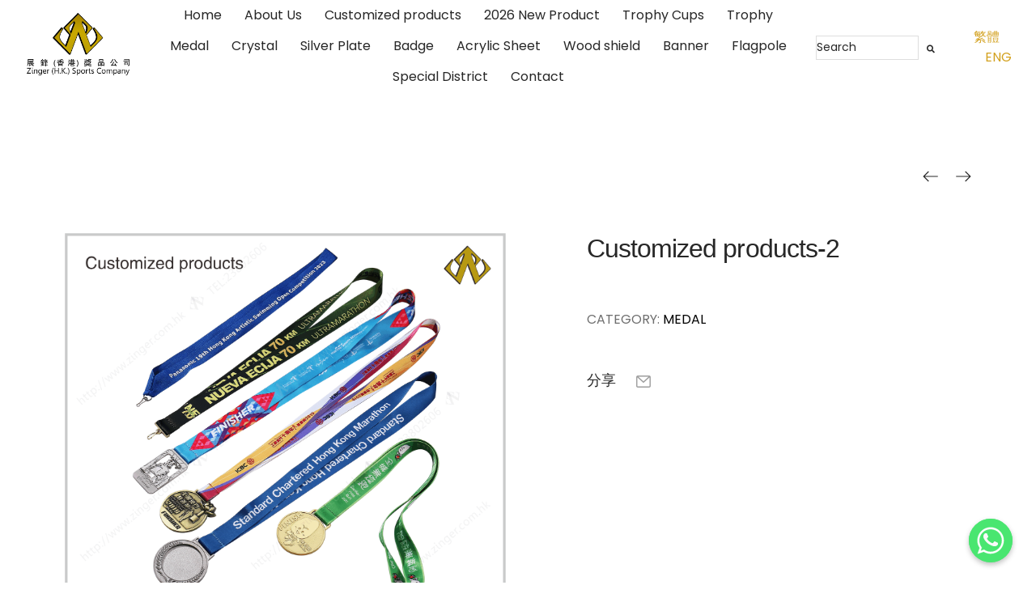

--- FILE ---
content_type: text/html; charset=UTF-8
request_url: https://www.zinger.com.hk/product/customized-products-2-2/
body_size: 29146
content:
<!DOCTYPE html>
<html lang="en-US">
<head>
    <meta http-equiv="Content-Type" content="text/html; charset=UTF-8" />
    <link rel="profile" href="//gmpg.org/xfn/11">
    <title>Customized products-2 &#8211; 展鋒(香港)獎品公司</title>
<meta name='robots' content='max-image-preview:large' />
<meta name="viewport" content="user-scalable=no, width=device-width, initial-scale=1.0"><meta name="apple-mobile-web-app-capable" content="yes"><link rel="alternate" href="https://www.zinger.com.hk/product/customized-products-2/" hreflang="zh" />
<link rel="alternate" href="https://www.zinger.com.hk/product/customized-products-2-2/" hreflang="en" />
<link rel='dns-prefetch' href='//www.googletagmanager.com' />
<link rel="alternate" type="application/rss+xml" title="展鋒(香港)獎品公司 &raquo; Feed" href="https://www.zinger.com.hk/en/feed/" />
<link rel="alternate" type="application/rss+xml" title="展鋒(香港)獎品公司 &raquo; Comments Feed" href="https://www.zinger.com.hk/en/comments/feed/" />
<link rel="alternate" title="oEmbed (JSON)" type="application/json+oembed" href="https://www.zinger.com.hk/wp-json/oembed/1.0/embed?url=https%3A%2F%2Fwww.zinger.com.hk%2Fproduct%2Fcustomized-products-2-2%2F" />
<link rel="alternate" title="oEmbed (XML)" type="text/xml+oembed" href="https://www.zinger.com.hk/wp-json/oembed/1.0/embed?url=https%3A%2F%2Fwww.zinger.com.hk%2Fproduct%2Fcustomized-products-2-2%2F&#038;format=xml" />
<style id='wp-img-auto-sizes-contain-inline-css' type='text/css'>
img:is([sizes=auto i],[sizes^="auto," i]){contain-intrinsic-size:3000px 1500px}
/*# sourceURL=wp-img-auto-sizes-contain-inline-css */
</style>
<style id='wp-emoji-styles-inline-css' type='text/css'>

	img.wp-smiley, img.emoji {
		display: inline !important;
		border: none !important;
		box-shadow: none !important;
		height: 1em !important;
		width: 1em !important;
		margin: 0 0.07em !important;
		vertical-align: -0.1em !important;
		background: none !important;
		padding: 0 !important;
	}
/*# sourceURL=wp-emoji-styles-inline-css */
</style>
<link rel='stylesheet' id='wp-block-library-css' href='https://www.zinger.com.hk/wp-includes/css/dist/block-library/style.min.css?ver=6.9' type='text/css' media='all' />
<style id='global-styles-inline-css' type='text/css'>
:root{--wp--preset--aspect-ratio--square: 1;--wp--preset--aspect-ratio--4-3: 4/3;--wp--preset--aspect-ratio--3-4: 3/4;--wp--preset--aspect-ratio--3-2: 3/2;--wp--preset--aspect-ratio--2-3: 2/3;--wp--preset--aspect-ratio--16-9: 16/9;--wp--preset--aspect-ratio--9-16: 9/16;--wp--preset--color--black: #000000;--wp--preset--color--cyan-bluish-gray: #abb8c3;--wp--preset--color--white: #ffffff;--wp--preset--color--pale-pink: #f78da7;--wp--preset--color--vivid-red: #cf2e2e;--wp--preset--color--luminous-vivid-orange: #ff6900;--wp--preset--color--luminous-vivid-amber: #fcb900;--wp--preset--color--light-green-cyan: #7bdcb5;--wp--preset--color--vivid-green-cyan: #00d084;--wp--preset--color--pale-cyan-blue: #8ed1fc;--wp--preset--color--vivid-cyan-blue: #0693e3;--wp--preset--color--vivid-purple: #9b51e0;--wp--preset--color--omens-theme-primary: #BC8157;--wp--preset--color--omens-theme-secondary: #212121;--wp--preset--color--strong-magenta: #a156b4;--wp--preset--color--light-grayish-magenta: #d0a5db;--wp--preset--color--very-light-gray: #eee;--wp--preset--color--very-dark-gray: #444;--wp--preset--gradient--vivid-cyan-blue-to-vivid-purple: linear-gradient(135deg,rgb(6,147,227) 0%,rgb(155,81,224) 100%);--wp--preset--gradient--light-green-cyan-to-vivid-green-cyan: linear-gradient(135deg,rgb(122,220,180) 0%,rgb(0,208,130) 100%);--wp--preset--gradient--luminous-vivid-amber-to-luminous-vivid-orange: linear-gradient(135deg,rgb(252,185,0) 0%,rgb(255,105,0) 100%);--wp--preset--gradient--luminous-vivid-orange-to-vivid-red: linear-gradient(135deg,rgb(255,105,0) 0%,rgb(207,46,46) 100%);--wp--preset--gradient--very-light-gray-to-cyan-bluish-gray: linear-gradient(135deg,rgb(238,238,238) 0%,rgb(169,184,195) 100%);--wp--preset--gradient--cool-to-warm-spectrum: linear-gradient(135deg,rgb(74,234,220) 0%,rgb(151,120,209) 20%,rgb(207,42,186) 40%,rgb(238,44,130) 60%,rgb(251,105,98) 80%,rgb(254,248,76) 100%);--wp--preset--gradient--blush-light-purple: linear-gradient(135deg,rgb(255,206,236) 0%,rgb(152,150,240) 100%);--wp--preset--gradient--blush-bordeaux: linear-gradient(135deg,rgb(254,205,165) 0%,rgb(254,45,45) 50%,rgb(107,0,62) 100%);--wp--preset--gradient--luminous-dusk: linear-gradient(135deg,rgb(255,203,112) 0%,rgb(199,81,192) 50%,rgb(65,88,208) 100%);--wp--preset--gradient--pale-ocean: linear-gradient(135deg,rgb(255,245,203) 0%,rgb(182,227,212) 50%,rgb(51,167,181) 100%);--wp--preset--gradient--electric-grass: linear-gradient(135deg,rgb(202,248,128) 0%,rgb(113,206,126) 100%);--wp--preset--gradient--midnight: linear-gradient(135deg,rgb(2,3,129) 0%,rgb(40,116,252) 100%);--wp--preset--font-size--small: 13px;--wp--preset--font-size--medium: 20px;--wp--preset--font-size--large: 36px;--wp--preset--font-size--x-large: 42px;--wp--preset--spacing--20: 0.44rem;--wp--preset--spacing--30: 0.67rem;--wp--preset--spacing--40: 1rem;--wp--preset--spacing--50: 1.5rem;--wp--preset--spacing--60: 2.25rem;--wp--preset--spacing--70: 3.38rem;--wp--preset--spacing--80: 5.06rem;--wp--preset--shadow--natural: 6px 6px 9px rgba(0, 0, 0, 0.2);--wp--preset--shadow--deep: 12px 12px 50px rgba(0, 0, 0, 0.4);--wp--preset--shadow--sharp: 6px 6px 0px rgba(0, 0, 0, 0.2);--wp--preset--shadow--outlined: 6px 6px 0px -3px rgb(255, 255, 255), 6px 6px rgb(0, 0, 0);--wp--preset--shadow--crisp: 6px 6px 0px rgb(0, 0, 0);}:where(.is-layout-flex){gap: 0.5em;}:where(.is-layout-grid){gap: 0.5em;}body .is-layout-flex{display: flex;}.is-layout-flex{flex-wrap: wrap;align-items: center;}.is-layout-flex > :is(*, div){margin: 0;}body .is-layout-grid{display: grid;}.is-layout-grid > :is(*, div){margin: 0;}:where(.wp-block-columns.is-layout-flex){gap: 2em;}:where(.wp-block-columns.is-layout-grid){gap: 2em;}:where(.wp-block-post-template.is-layout-flex){gap: 1.25em;}:where(.wp-block-post-template.is-layout-grid){gap: 1.25em;}.has-black-color{color: var(--wp--preset--color--black) !important;}.has-cyan-bluish-gray-color{color: var(--wp--preset--color--cyan-bluish-gray) !important;}.has-white-color{color: var(--wp--preset--color--white) !important;}.has-pale-pink-color{color: var(--wp--preset--color--pale-pink) !important;}.has-vivid-red-color{color: var(--wp--preset--color--vivid-red) !important;}.has-luminous-vivid-orange-color{color: var(--wp--preset--color--luminous-vivid-orange) !important;}.has-luminous-vivid-amber-color{color: var(--wp--preset--color--luminous-vivid-amber) !important;}.has-light-green-cyan-color{color: var(--wp--preset--color--light-green-cyan) !important;}.has-vivid-green-cyan-color{color: var(--wp--preset--color--vivid-green-cyan) !important;}.has-pale-cyan-blue-color{color: var(--wp--preset--color--pale-cyan-blue) !important;}.has-vivid-cyan-blue-color{color: var(--wp--preset--color--vivid-cyan-blue) !important;}.has-vivid-purple-color{color: var(--wp--preset--color--vivid-purple) !important;}.has-black-background-color{background-color: var(--wp--preset--color--black) !important;}.has-cyan-bluish-gray-background-color{background-color: var(--wp--preset--color--cyan-bluish-gray) !important;}.has-white-background-color{background-color: var(--wp--preset--color--white) !important;}.has-pale-pink-background-color{background-color: var(--wp--preset--color--pale-pink) !important;}.has-vivid-red-background-color{background-color: var(--wp--preset--color--vivid-red) !important;}.has-luminous-vivid-orange-background-color{background-color: var(--wp--preset--color--luminous-vivid-orange) !important;}.has-luminous-vivid-amber-background-color{background-color: var(--wp--preset--color--luminous-vivid-amber) !important;}.has-light-green-cyan-background-color{background-color: var(--wp--preset--color--light-green-cyan) !important;}.has-vivid-green-cyan-background-color{background-color: var(--wp--preset--color--vivid-green-cyan) !important;}.has-pale-cyan-blue-background-color{background-color: var(--wp--preset--color--pale-cyan-blue) !important;}.has-vivid-cyan-blue-background-color{background-color: var(--wp--preset--color--vivid-cyan-blue) !important;}.has-vivid-purple-background-color{background-color: var(--wp--preset--color--vivid-purple) !important;}.has-black-border-color{border-color: var(--wp--preset--color--black) !important;}.has-cyan-bluish-gray-border-color{border-color: var(--wp--preset--color--cyan-bluish-gray) !important;}.has-white-border-color{border-color: var(--wp--preset--color--white) !important;}.has-pale-pink-border-color{border-color: var(--wp--preset--color--pale-pink) !important;}.has-vivid-red-border-color{border-color: var(--wp--preset--color--vivid-red) !important;}.has-luminous-vivid-orange-border-color{border-color: var(--wp--preset--color--luminous-vivid-orange) !important;}.has-luminous-vivid-amber-border-color{border-color: var(--wp--preset--color--luminous-vivid-amber) !important;}.has-light-green-cyan-border-color{border-color: var(--wp--preset--color--light-green-cyan) !important;}.has-vivid-green-cyan-border-color{border-color: var(--wp--preset--color--vivid-green-cyan) !important;}.has-pale-cyan-blue-border-color{border-color: var(--wp--preset--color--pale-cyan-blue) !important;}.has-vivid-cyan-blue-border-color{border-color: var(--wp--preset--color--vivid-cyan-blue) !important;}.has-vivid-purple-border-color{border-color: var(--wp--preset--color--vivid-purple) !important;}.has-vivid-cyan-blue-to-vivid-purple-gradient-background{background: var(--wp--preset--gradient--vivid-cyan-blue-to-vivid-purple) !important;}.has-light-green-cyan-to-vivid-green-cyan-gradient-background{background: var(--wp--preset--gradient--light-green-cyan-to-vivid-green-cyan) !important;}.has-luminous-vivid-amber-to-luminous-vivid-orange-gradient-background{background: var(--wp--preset--gradient--luminous-vivid-amber-to-luminous-vivid-orange) !important;}.has-luminous-vivid-orange-to-vivid-red-gradient-background{background: var(--wp--preset--gradient--luminous-vivid-orange-to-vivid-red) !important;}.has-very-light-gray-to-cyan-bluish-gray-gradient-background{background: var(--wp--preset--gradient--very-light-gray-to-cyan-bluish-gray) !important;}.has-cool-to-warm-spectrum-gradient-background{background: var(--wp--preset--gradient--cool-to-warm-spectrum) !important;}.has-blush-light-purple-gradient-background{background: var(--wp--preset--gradient--blush-light-purple) !important;}.has-blush-bordeaux-gradient-background{background: var(--wp--preset--gradient--blush-bordeaux) !important;}.has-luminous-dusk-gradient-background{background: var(--wp--preset--gradient--luminous-dusk) !important;}.has-pale-ocean-gradient-background{background: var(--wp--preset--gradient--pale-ocean) !important;}.has-electric-grass-gradient-background{background: var(--wp--preset--gradient--electric-grass) !important;}.has-midnight-gradient-background{background: var(--wp--preset--gradient--midnight) !important;}.has-small-font-size{font-size: var(--wp--preset--font-size--small) !important;}.has-medium-font-size{font-size: var(--wp--preset--font-size--medium) !important;}.has-large-font-size{font-size: var(--wp--preset--font-size--large) !important;}.has-x-large-font-size{font-size: var(--wp--preset--font-size--x-large) !important;}
/*# sourceURL=global-styles-inline-css */
</style>

<style id='classic-theme-styles-inline-css' type='text/css'>
/*! This file is auto-generated */
.wp-block-button__link{color:#fff;background-color:#32373c;border-radius:9999px;box-shadow:none;text-decoration:none;padding:calc(.667em + 2px) calc(1.333em + 2px);font-size:1.125em}.wp-block-file__button{background:#32373c;color:#fff;text-decoration:none}
/*# sourceURL=/wp-includes/css/classic-themes.min.css */
</style>
<link rel='stylesheet' id='chaty-front-css-css' href='https://www.zinger.com.hk/wp-content/plugins/chaty/css/chaty-front.css?ver=3.1.71695808679' type='text/css' media='all' />
<link rel='stylesheet' id='contact-form-7-css' href='https://www.zinger.com.hk/wp-content/plugins/contact-form-7/includes/css/styles.css?ver=5.8.2' type='text/css' media='all' />
<link rel='stylesheet' id='photoswipe-css' href='https://www.zinger.com.hk/wp-content/plugins/woocommerce/assets/css/photoswipe/photoswipe.min.css?ver=8.2.4' type='text/css' media='all' />
<link rel='stylesheet' id='photoswipe-default-skin-css' href='https://www.zinger.com.hk/wp-content/plugins/woocommerce/assets/css/photoswipe/default-skin/default-skin.min.css?ver=8.2.4' type='text/css' media='all' />
<style id='woocommerce-inline-inline-css' type='text/css'>
.woocommerce form .form-row .required { visibility: visible; }
/*# sourceURL=woocommerce-inline-inline-css */
</style>
<link rel='stylesheet' id='omens-font-lastudioicon-css' href='https://www.zinger.com.hk/wp-content/themes/omens/assets/css/lastudioicon.min.css?ver=1.0.3' type='text/css' media='all' />
<link rel='stylesheet' id='omens-theme-css' href='https://www.zinger.com.hk/wp-content/themes/omens/style.min.css?ver=1.0.3' type='text/css' media='all' />
<link rel='stylesheet' id='omens-woocommerce-css' href='https://www.zinger.com.hk/wp-content/themes/omens/assets/css/woocommerce.min.css?ver=1.0.3' type='text/css' media='all' />
<style id='omens-woocommerce-inline-css' type='text/css'>
.lds-ripple {
    display: inline-block;
    position: relative;
    width: 64px;
    height: 64px
}
.lds-ripple div {
    position: absolute;
    border: 4px solid #fff;
    opacity: 1;
    border-radius: 50%;
    animation: lds-ripple 1s cubic-bezier(0, 0.2, 0.8, 1) infinite
}
.lds-ripple div:nth-child(2) {
    animation-delay: -0.5s
}
@keyframes lds-ripple {
    0% {
        top: 28px;
        left: 28px;
        width: 0;
        height: 0;
        opacity: 1
    }
    100% {
        top: -1px;
        left: -1px;
        width: 58px;
        height: 58px;
        opacity: 0
    }
}
.site-loading .la-image-loading {
    opacity: 1;
    visibility: visible;
}

.la-image-loading.spinner-custom .content img {
    width: 150px;
    margin: 0 auto
}
.la-image-loading {
    opacity: 0;
    position: fixed;
    left: 0;
    top: 0;
    right: 0;
    bottom: 0;
    overflow: hidden;
    transition: all .3s ease-in-out;
    -webkit-transition: all .3s ease-in-out;
    visibility: hidden;
    z-index: 9;
    background-color: #fff;
    color: #181818;
}
.la-image-loading .content {
    position: absolute;
    top: 50%;
    left: 50%;
    transform: translate(-50%,-50%);
    display: -ms-flexbox;
    display: flex;
    -ms-flex-wrap: wrap;
    flex-flow: column wrap;
    -webkit-flex-flow: column wrap;
    justify-content: center;
    -webkit-justify-content: center;
    align-items: center;
    -webkit-align-items: center;
}
.la-loader.spinner1 {
    width: 40px;
    height: 40px;
    margin: 5px;
    display: block;
    box-shadow: 0 0 20px 0 rgba(0, 0, 0, 0.15);
    -webkit-box-shadow: 0 0 20px 0 rgba(0, 0, 0, 0.15);
    -webkit-animation: la-rotateplane 1.2s infinite ease-in-out;
    animation: la-rotateplane 1.2s infinite ease-in-out;
    border-radius: 3px;
    -moz-border-radius: 3px;
    -webkit-border-radius: 3px
}
.la-loader.spinner2 {
    width: 40px;
    height: 40px;
    margin: 5px;
    box-shadow: 0 0 20px 0 rgba(0, 0, 0, 0.15);
    -webkit-box-shadow: 0 0 20px 0 rgba(0, 0, 0, 0.15);
    border-radius: 100%;
    -webkit-animation: la-scaleout 1.0s infinite ease-in-out;
    animation: la-scaleout 1.0s infinite ease-in-out
}
.la-loader.spinner3 {
    width: 70px;
    text-align: center
}
.la-loader.spinner3 [class*="bounce"] {
    width: 18px;
    height: 18px;
    box-shadow: 0 0 20px 0 rgba(0, 0, 0, 0.15);
    -webkit-box-shadow: 0 0 20px 0 rgba(0, 0, 0, 0.15);
    border-radius: 100%;
    display: inline-block;
    -webkit-animation: la-bouncedelay 1.4s infinite ease-in-out;
    animation: la-bouncedelay 1.4s infinite ease-in-out;
    -webkit-animation-fill-mode: both;
    animation-fill-mode: both
}
.la-loader.spinner3 .bounce1 {
    -webkit-animation-delay: -.32s;
    animation-delay: -.32s
}
    .la-loader.spinner3 .bounce2 {
    -webkit-animation-delay: -.16s;
    animation-delay: -.16s
}
.la-loader.spinner4 {
    margin: 5px;
    width: 40px;
    height: 40px;
    text-align: center;
    -webkit-animation: la-rotate 2.0s infinite linear;
    animation: la-rotate 2.0s infinite linear
}
.la-loader.spinner4 [class*="dot"] {
    width: 60%;
    height: 60%;
    display: inline-block;
    position: absolute;
    top: 0;
    border-radius: 100%;
    -webkit-animation: la-bounce 2.0s infinite ease-in-out;
    animation: la-bounce 2.0s infinite ease-in-out;
    box-shadow: 0 0 20px 0 rgba(0, 0, 0, 0.15);
    -webkit-box-shadow: 0 0 20px 0 rgba(0, 0, 0, 0.15)
}
.la-loader.spinner4 .dot2 {
    top: auto;
    bottom: 0;
    -webkit-animation-delay: -1.0s;
    animation-delay: -1.0s
}
.la-loader.spinner5 {
    margin: 5px;
    width: 40px;
    height: 40px
}
.la-loader.spinner5 div {
    width: 33%;
    height: 33%;
    float: left;
    -webkit-animation: la-cubeGridScaleDelay 1.3s infinite ease-in-out;
    animation: la-cubeGridScaleDelay 1.3s infinite ease-in-out
}
.la-loader.spinner5 div:nth-child(1), .la-loader.spinner5 div:nth-child(5), .la-loader.spinner5 div:nth-child(9) {
    -webkit-animation-delay: .2s;
    animation-delay: .2s
}
.la-loader.spinner5 div:nth-child(2), .la-loader.spinner5 div:nth-child(6) {
    -webkit-animation-delay: .3s;
    animation-delay: .3s
}
.la-loader.spinner5 div:nth-child(3) {
    -webkit-animation-delay: .4s;
    animation-delay: .4s
}
.la-loader.spinner5 div:nth-child(4), .la-loader.spinner5 div:nth-child(8) {
    -webkit-animation-delay: .1s;
    animation-delay: .1s
}
.la-loader.spinner5 div:nth-child(7) {
    -webkit-animation-delay: 0s;
    animation-delay: 0s
}
@-webkit-keyframes la-rotateplane {
    0% {
        -webkit-transform: perspective(120px)
    }
    50% {
        -webkit-transform: perspective(120px) rotateY(180deg)
    }
    100% {
    -   webkit-transform: perspective(120px) rotateY(180deg) rotateX(180deg)
    }
}
@keyframes la-rotateplane {
    0% {
        transform: perspective(120px) rotateX(0deg) rotateY(0deg)
    }
    50% {
        transform: perspective(120px) rotateX(-180.1deg) rotateY(0deg)
    }
    100% {
        transform: perspective(120px) rotateX(-180deg) rotateY(-179.9deg)
    }
}
@-webkit-keyframes la-scaleout {
    0% {
     -webkit-transform: scale(0);
    }
    100% {
        -webkit-transform: scale(1);
    opacity: 0
    }
}
@keyframes la-scaleout {
    0% {
        transform: scale(0);
        -webkit-transform: scale(0)
    }
    100% {
        transform: scale(1);
        -webkit-transform: scale(1);
        opacity: 0
    }
}
@-webkit-keyframes la-bouncedelay {
    0%, 80%, 100% {
        -webkit-transform: scale(0)
    }
    40% {
        -webkit-transform: scale(1)
    }
}
@keyframes la-bouncedelay {
    0%, 80%, 100% {
        transform: scale(0)
    }
    40% {
        transform: scale(1)
    }
}
@-webkit-keyframes la-rotate {
    100% {
        -webkit-transform: rotate(360deg)
    }
}
@keyframes la-rotate {
    100% {
        transform: rotate(360deg);
        -webkit-transform: rotate(360deg)
    }
}
@-webkit-keyframes la-bounce {
    0%, 100% {
        -webkit-transform: scale(0)
    }
    50% {
        -webkit-transform: scale(1)
    }
}
@keyframes la-bounce {
    0%, 100% {
        transform: scale(0)
    }
    50% {
        transform: scale(1)
    }
}
@-webkit-keyframes la-cubeGridScaleDelay {
    0% {
        -webkit-transform: scale3d(1, 1, 1)
    }
    35% {
        -webkit-transform: scale3d(0, 0, 1)
    }
    70% {
        -webkit-transform: scale3d(1, 1, 1)
    }
    100% {
        -webkit-transform: scale3d(1, 1, 1)
    }
}
@keyframes la-cubeGridScaleDelay {
    0% {
        transform: scale3d(1, 1, 1)
    }
    35% {
        transform: scale3d(0, 0, 1)
    }
    70% {
        transform: scale3d(1, 1, 1)
    }
    100% {
        transform: scale3d(1, 1, 1)
    }
}

.la-loader.spinner1,
.la-loader.spinner2,
.la-loader.spinner3 [class*="bounce"],
.la-loader.spinner4 [class*="dot"],
.la-loader.spinner5 div {
    background-color: var(--theme-primary-color, #F55555)
}

.la-loader-ss{
    width: 200px;
    display: block;
    height: 2px;
    background-color: #D8D8D8;
    margin-top: 20px;
    position: relative;
    text-align: center
}
.la-loader-ss:before{
    content: '';
    position: absolute;
    left: 0;
    top: 0;
    height: 100%;
    background-color: var(--theme-primary-color, #F55555);
    width: var(--theme-loading-progress, 0%)
}
.la-loader-ss:after{
    content: attr(data-progress-text);
    font-size: 14px;
    padding-top: 10px
}
.body-loaded .la-loader-ss:after {
    content: '100%'
}
.body-loaded .la-loader-ss:before {
    width: 100%
}
.site-loading.body-loaded .la-loader-ss:after {
    content: '0%'
}
.site-loading.body-loaded .la-loader-ss:before {
    width: 0
}
.isPageSpeed .la-image-loading,
body > div.pace {
    display: none;
    visibility: hidden;
    content-visibility: hidden;
}
.isPageSpeed .page-content .elementor-top-section + .elementor-top-section ~ .elementor-top-section,
.isPageSpeed .elementor-location-footer{
    content-visibility: hidden;
    visibility: hidden;
    margin: 0;
    padding: 0;
}
.isPageSpeed body:not(.body-completely-loaded) .lakit-logo .lakit-logo__t {
    display: none !important;
}
.isPageSpeed body:not(.body-completely-loaded) .lakit-logo .lakit-logo__n {
    display: inherit !important;
}

.woocommerce .product-price,
.woocommerce span.price,
.woocommerce div.price,
.woocommerce p.price{
    display: none !important;
}

/*# sourceURL=omens-woocommerce-inline-css */
</style>
<link rel='stylesheet' id='lastudio-kit-base-css' href='https://www.zinger.com.hk/wp-content/plugins/lastudio-element-kit/assets/css/lastudio-kit-base.css?ver=1.3.6' type='text/css' media='all' />
<link rel='stylesheet' id='lastudio-kit-woocommerce-css' href='https://www.zinger.com.hk/wp-content/plugins/lastudio-element-kit/assets/css/lastudio-kit-woocommerce.css?ver=1.3.6' type='text/css' media='all' />
<link rel='stylesheet' id='elementor-icons-css' href='https://www.zinger.com.hk/wp-content/plugins/elementor/assets/lib/eicons/css/elementor-icons.min.css?ver=5.23.0' type='text/css' media='all' />
<link rel='stylesheet' id='elementor-frontend-css' href='https://www.zinger.com.hk/wp-content/uploads/elementor/css/custom-frontend-lite.min.css?ver=1741584525' type='text/css' media='all' />
<style id='elementor-frontend-inline-css' type='text/css'>
:root{--lakit-adminbar-height: 0px}@media(min-width:768px){
.lakit-vheader--hidemobile.lakit--is-vheader {
  position: relative
}
.lakit-vheader--hidemobile.lakit--is-vheader.lakit-vheader-pleft {
  padding-left: var(--lakit-vheader-width)
}
.lakit-vheader--hidemobile.lakit--is-vheader.lakit-vheader-pright {
  padding-right: var(--lakit-vheader-width)
}
.lakit-vheader--hidemobile.lakit--is-vheader > .elementor-location-header.elementor-edit-area {
  position: static
}
.lakit-vheader--hidemobile.lakit--is-vheader > .elementor-location-header > .elementor-element:first-child,
.lakit-vheader--hidemobile.lakit--is-vheader > .elementor-location-header > .elementor-section-wrap > .elementor-element:first-child {
  position: absolute;
  top: 0;
  bottom: 0;
  width: var(--lakit-vheader-width);
  height: auto;
  z-index: 3;
  min-height: calc(100vh - var(--lakit-adminbar-height))
}
.lakit-vheader--hidemobile.lakit--is-vheader.lakit-vheader-pleft > .elementor-location-header > .elementor-section-wrap > .elementor-top-section:first-child,
.lakit-vheader--hidemobile.lakit--is-vheader.lakit-vheader-pleft > .elementor-location-header > .elementor-top-section:first-child {
  left: 0
}
.lakit-vheader--hidemobile.lakit--is-vheader.lakit-vheader-pright > .elementor-location-header > .elementor-section-wrap > .elementor-top-section:first-child,
.lakit-vheader--hidemobile.lakit--is-vheader.lakit-vheader-pright > .elementor-location-header > .elementor-top-section:first-child {
  right: 0
}
.lakit-vheader--hidemobile.lakit--is-vheader > .elementor-location-header > .elementor-section-wrap > .elementor-top-section:first-child > .e-con-inner,
.lakit-vheader--hidemobile.lakit--is-vheader > .elementor-location-header > .elementor-top-section:first-child > .e-con-inner{
  height: auto;
  position: sticky;
  top: var(--lakit-adminbar-height);
  left: 0;
  min-height: calc(100vh - var(--lakit-adminbar-height))
}
.lakit-vheader--hidemobile.lakit--is-vheader > .elementor-location-header > .elementor-section-wrap > .elementor-top-section:first-child > .elementor-container,
.lakit-vheader--hidemobile.lakit--is-vheader > .elementor-location-header > .elementor-top-section:first-child > .elementor-container {
  flex-flow: row wrap;
  height: auto;
  position: sticky;
  top: var(--lakit-adminbar-height);
  left: 0;
  min-height: calc(100vh - var(--lakit-adminbar-height))
}
.lakit-vheader--hidemobile.lakit--is-vheader > .elementor-location-header > .elementor-section-wrap > .elementor-top-section:first-child > .elementor-container > .elementor-column,
.lakit-vheader--hidemobile.lakit--is-vheader > .elementor-location-header > .elementor-top-section:first-child > .elementor-container > .elementor-column {
  width: 100%
}
.lakit-vheader--hidemobile.lakit--is-vheader > .elementor-location-header > .e-con:first-child,
.lakit-vheader--hidemobile.lakit--is-vheader > .elementor-location-header > .elementor-section-wrap > .e-con:first-child {
  display: block
}
}@media(min-width:992px){
.lakit-vheader--hidemobile_extra.lakit--is-vheader {
  position: relative
}
.lakit-vheader--hidemobile_extra.lakit--is-vheader.lakit-vheader-pleft {
  padding-left: var(--lakit-vheader-width)
}
.lakit-vheader--hidemobile_extra.lakit--is-vheader.lakit-vheader-pright {
  padding-right: var(--lakit-vheader-width)
}
.lakit-vheader--hidemobile_extra.lakit--is-vheader > .elementor-location-header.elementor-edit-area {
  position: static
}
.lakit-vheader--hidemobile_extra.lakit--is-vheader > .elementor-location-header > .elementor-element:first-child,
.lakit-vheader--hidemobile_extra.lakit--is-vheader > .elementor-location-header > .elementor-section-wrap > .elementor-element:first-child {
  position: absolute;
  top: 0;
  bottom: 0;
  width: var(--lakit-vheader-width);
  height: auto;
  z-index: 3;
  min-height: calc(100vh - var(--lakit-adminbar-height))
}
.lakit-vheader--hidemobile_extra.lakit--is-vheader.lakit-vheader-pleft > .elementor-location-header > .elementor-section-wrap > .elementor-top-section:first-child,
.lakit-vheader--hidemobile_extra.lakit--is-vheader.lakit-vheader-pleft > .elementor-location-header > .elementor-top-section:first-child {
  left: 0
}
.lakit-vheader--hidemobile_extra.lakit--is-vheader.lakit-vheader-pright > .elementor-location-header > .elementor-section-wrap > .elementor-top-section:first-child,
.lakit-vheader--hidemobile_extra.lakit--is-vheader.lakit-vheader-pright > .elementor-location-header > .elementor-top-section:first-child {
  right: 0
}
.lakit-vheader--hidemobile_extra.lakit--is-vheader > .elementor-location-header > .elementor-section-wrap > .elementor-top-section:first-child > .e-con-inner,
.lakit-vheader--hidemobile_extra.lakit--is-vheader > .elementor-location-header > .elementor-top-section:first-child > .e-con-inner{
  height: auto;
  position: sticky;
  top: var(--lakit-adminbar-height);
  left: 0;
  min-height: calc(100vh - var(--lakit-adminbar-height))
}
.lakit-vheader--hidemobile_extra.lakit--is-vheader > .elementor-location-header > .elementor-section-wrap > .elementor-top-section:first-child > .elementor-container,
.lakit-vheader--hidemobile_extra.lakit--is-vheader > .elementor-location-header > .elementor-top-section:first-child > .elementor-container {
  flex-flow: row wrap;
  height: auto;
  position: sticky;
  top: var(--lakit-adminbar-height);
  left: 0;
  min-height: calc(100vh - var(--lakit-adminbar-height))
}
.lakit-vheader--hidemobile_extra.lakit--is-vheader > .elementor-location-header > .elementor-section-wrap > .elementor-top-section:first-child > .elementor-container > .elementor-column,
.lakit-vheader--hidemobile_extra.lakit--is-vheader > .elementor-location-header > .elementor-top-section:first-child > .elementor-container > .elementor-column {
  width: 100%
}
.lakit-vheader--hidemobile_extra.lakit--is-vheader > .elementor-location-header > .e-con:first-child,
.lakit-vheader--hidemobile_extra.lakit--is-vheader > .elementor-location-header > .elementor-section-wrap > .e-con:first-child {
  display: block
}
}@media(min-width:1280px){
.lakit-vheader--hidetablet.lakit--is-vheader {
  position: relative
}
.lakit-vheader--hidetablet.lakit--is-vheader.lakit-vheader-pleft {
  padding-left: var(--lakit-vheader-width)
}
.lakit-vheader--hidetablet.lakit--is-vheader.lakit-vheader-pright {
  padding-right: var(--lakit-vheader-width)
}
.lakit-vheader--hidetablet.lakit--is-vheader > .elementor-location-header.elementor-edit-area {
  position: static
}
.lakit-vheader--hidetablet.lakit--is-vheader > .elementor-location-header > .elementor-element:first-child,
.lakit-vheader--hidetablet.lakit--is-vheader > .elementor-location-header > .elementor-section-wrap > .elementor-element:first-child {
  position: absolute;
  top: 0;
  bottom: 0;
  width: var(--lakit-vheader-width);
  height: auto;
  z-index: 3;
  min-height: calc(100vh - var(--lakit-adminbar-height))
}
.lakit-vheader--hidetablet.lakit--is-vheader.lakit-vheader-pleft > .elementor-location-header > .elementor-section-wrap > .elementor-top-section:first-child,
.lakit-vheader--hidetablet.lakit--is-vheader.lakit-vheader-pleft > .elementor-location-header > .elementor-top-section:first-child {
  left: 0
}
.lakit-vheader--hidetablet.lakit--is-vheader.lakit-vheader-pright > .elementor-location-header > .elementor-section-wrap > .elementor-top-section:first-child,
.lakit-vheader--hidetablet.lakit--is-vheader.lakit-vheader-pright > .elementor-location-header > .elementor-top-section:first-child {
  right: 0
}
.lakit-vheader--hidetablet.lakit--is-vheader > .elementor-location-header > .elementor-section-wrap > .elementor-top-section:first-child > .e-con-inner,
.lakit-vheader--hidetablet.lakit--is-vheader > .elementor-location-header > .elementor-top-section:first-child > .e-con-inner{
  height: auto;
  position: sticky;
  top: var(--lakit-adminbar-height);
  left: 0;
  min-height: calc(100vh - var(--lakit-adminbar-height))
}
.lakit-vheader--hidetablet.lakit--is-vheader > .elementor-location-header > .elementor-section-wrap > .elementor-top-section:first-child > .elementor-container,
.lakit-vheader--hidetablet.lakit--is-vheader > .elementor-location-header > .elementor-top-section:first-child > .elementor-container {
  flex-flow: row wrap;
  height: auto;
  position: sticky;
  top: var(--lakit-adminbar-height);
  left: 0;
  min-height: calc(100vh - var(--lakit-adminbar-height))
}
.lakit-vheader--hidetablet.lakit--is-vheader > .elementor-location-header > .elementor-section-wrap > .elementor-top-section:first-child > .elementor-container > .elementor-column,
.lakit-vheader--hidetablet.lakit--is-vheader > .elementor-location-header > .elementor-top-section:first-child > .elementor-container > .elementor-column {
  width: 100%
}
.lakit-vheader--hidetablet.lakit--is-vheader > .elementor-location-header > .e-con:first-child,
.lakit-vheader--hidetablet.lakit--is-vheader > .elementor-location-header > .elementor-section-wrap > .e-con:first-child {
  display: block
}
}.col-mob-1,.col-mob-2,.col-mob-3,.col-mob-4,.col-mob-5,.col-mob-6,.col-mob-7,.col-mob-8,.col-mob-9,.col-mob-10,.col-tabp-1,.col-tabp-2,.col-tabp-3,.col-tabp-4,.col-tabp-5,.col-tabp-6,.col-tabp-7,.col-tabp-8,.col-tabp-9,.col-tabp-10,.col-tab-1,.col-tab-2,.col-tab-3,.col-tab-4,.col-tab-5,.col-tab-6,.col-tab-7,.col-tab-8,.col-tab-9,.col-tab-10,.col-lap-1,.col-lap-2,.col-lap-3,.col-lap-4,.col-lap-5,.col-lap-6,.col-lap-7,.col-lap-8,.col-lap-9,.col-lap-10,.col-desk-1,.col-desk-2,.col-desk-3,.col-desk-4,.col-desk-5,.col-desk-6,.col-desk-7,.col-desk-8,.col-desk-9,.col-desk-10{position:relative;min-height:1px;padding:10px;box-sizing:border-box;width:100%}.col-mob-1{flex:0 0 calc(100%/1);max-width:calc(100%/1)}.col-mob-2{flex:0 0 calc(100%/2);max-width:calc(100%/2)}.col-mob-3{flex:0 0 calc(100%/3);max-width:calc(100%/3)}.col-mob-4{flex:0 0 calc(100%/4);max-width:calc(100%/4)}.col-mob-5{flex:0 0 calc(100%/5);max-width:calc(100%/5)}.col-mob-6{flex:0 0 calc(100%/6);max-width:calc(100%/6)}.col-mob-7{flex:0 0 calc(100%/7);max-width:calc(100%/7)}.col-mob-8{flex:0 0 calc(100%/8);max-width:calc(100%/8)}.col-mob-9{flex:0 0 calc(100%/9);max-width:calc(100%/9)}.col-mob-10{flex:0 0 calc(100%/10);max-width:calc(100%/10)}@media(min-width:768px){.col-tabp-1{flex:0 0 calc(100%/1);max-width:calc(100%/1)}.col-tabp-2{flex:0 0 calc(100%/2);max-width:calc(100%/2)}.col-tabp-3{flex:0 0 calc(100%/3);max-width:calc(100%/3)}.col-tabp-4{flex:0 0 calc(100%/4);max-width:calc(100%/4)}.col-tabp-5{flex:0 0 calc(100%/5);max-width:calc(100%/5)}.col-tabp-6{flex:0 0 calc(100%/6);max-width:calc(100%/6)}.col-tabp-7{flex:0 0 calc(100%/7);max-width:calc(100%/7)}.col-tabp-8{flex:0 0 calc(100%/8);max-width:calc(100%/8)}.col-tabp-9{flex:0 0 calc(100%/9);max-width:calc(100%/9)}.col-tabp-10{flex:0 0 calc(100%/10);max-width:calc(100%/10)}}@media(min-width:992px){.col-tab-1{flex:0 0 calc(100%/1);max-width:calc(100%/1)}.col-tab-2{flex:0 0 calc(100%/2);max-width:calc(100%/2)}.col-tab-3{flex:0 0 calc(100%/3);max-width:calc(100%/3)}.col-tab-4{flex:0 0 calc(100%/4);max-width:calc(100%/4)}.col-tab-5{flex:0 0 calc(100%/5);max-width:calc(100%/5)}.col-tab-6{flex:0 0 calc(100%/6);max-width:calc(100%/6)}.col-tab-7{flex:0 0 calc(100%/7);max-width:calc(100%/7)}.col-tab-8{flex:0 0 calc(100%/8);max-width:calc(100%/8)}.col-tab-9{flex:0 0 calc(100%/9);max-width:calc(100%/9)}.col-tab-10{flex:0 0 calc(100%/10);max-width:calc(100%/10)}}@media(min-width:1280px){.col-lap-1{flex:0 0 calc(100%/1);max-width:calc(100%/1)}.col-lap-2{flex:0 0 calc(100%/2);max-width:calc(100%/2)}.col-lap-3{flex:0 0 calc(100%/3);max-width:calc(100%/3)}.col-lap-4{flex:0 0 calc(100%/4);max-width:calc(100%/4)}.col-lap-5{flex:0 0 calc(100%/5);max-width:calc(100%/5)}.col-lap-6{flex:0 0 calc(100%/6);max-width:calc(100%/6)}.col-lap-7{flex:0 0 calc(100%/7);max-width:calc(100%/7)}.col-lap-8{flex:0 0 calc(100%/8);max-width:calc(100%/8)}.col-lap-9{flex:0 0 calc(100%/9);max-width:calc(100%/9)}.col-lap-10{flex:0 0 calc(100%/10);max-width:calc(100%/10)}}@media(min-width:1700px){.col-desk-1{flex:0 0 calc(100%/1);max-width:calc(100%/1)}.col-desk-2{flex:0 0 calc(100%/2);max-width:calc(100%/2)}.col-desk-3{flex:0 0 calc(100%/3);max-width:calc(100%/3)}.col-desk-4{flex:0 0 calc(100%/4);max-width:calc(100%/4)}.col-desk-5{flex:0 0 calc(100%/5);max-width:calc(100%/5)}.col-desk-6{flex:0 0 calc(100%/6);max-width:calc(100%/6)}.col-desk-7{flex:0 0 calc(100%/7);max-width:calc(100%/7)}.col-desk-8{flex:0 0 calc(100%/8);max-width:calc(100%/8)}.col-desk-9{flex:0 0 calc(100%/9);max-width:calc(100%/9)}.col-desk-10{flex:0 0 calc(100%/10);max-width:calc(100%/10)}}[data-elementor-device-mode=desktop] .lakit-widget-align-left{margin-right:auto!important}[data-elementor-device-mode=desktop] .lakit-widget-align-right{margin-left:auto!important}[data-elementor-device-mode=desktop] .lakit-widget-align-center{margin-left:auto!important;margin-right:auto!important}[data-elementor-device-mode=laptop] .lakit-widget-align-laptop-left{margin-right:auto!important}[data-elementor-device-mode=laptop] .lakit-widget-align-laptop-right{margin-left:auto!important}[data-elementor-device-mode=laptop] .lakit-widget-align-laptop-center{margin-left:auto!important;margin-right:auto!important}@media(max-width: 1699px){.elementor-element.lakit-col-width-auto-laptop{width:auto!important}.elementor-element.lakit-col-width-auto-laptop.lakit-col-align-left{margin-right:auto}.elementor-element.lakit-col-width-auto-laptop.lakit-col-align-right{margin-left:auto}.elementor-element.lakit-col-width-auto-laptop.lakit-col-align-center{margin-left:auto;margin-right:auto}}[data-elementor-device-mode=tablet] .lakit-widget-align-tablet-left{margin-right:auto!important}[data-elementor-device-mode=tablet] .lakit-widget-align-tablet-right{margin-left:auto!important}[data-elementor-device-mode=tablet] .lakit-widget-align-tablet-center{margin-left:auto!important;margin-right:auto!important}@media(max-width: 1279px){.elementor-element.lakit-col-width-auto-tablet{width:auto!important}.elementor-element.lakit-col-width-auto-tablet.lakit-col-align-left{margin-right:auto}.elementor-element.lakit-col-width-auto-tablet.lakit-col-align-right{margin-left:auto}.elementor-element.lakit-col-width-auto-tablet.lakit-col-align-center{margin-left:auto;margin-right:auto}}[data-elementor-device-mode=mobile_extra] .lakit-widget-align-mobile_extra-left{margin-right:auto!important}[data-elementor-device-mode=mobile_extra] .lakit-widget-align-mobile_extra-right{margin-left:auto!important}[data-elementor-device-mode=mobile_extra] .lakit-widget-align-mobile_extra-center{margin-left:auto!important;margin-right:auto!important}@media(max-width: 991px){.elementor-element.lakit-col-width-auto-mobile_extra{width:auto!important}.elementor-element.lakit-col-width-auto-mobile_extra.lakit-col-align-left{margin-right:auto}.elementor-element.lakit-col-width-auto-mobile_extra.lakit-col-align-right{margin-left:auto}.elementor-element.lakit-col-width-auto-mobile_extra.lakit-col-align-center{margin-left:auto;margin-right:auto}}[data-elementor-device-mode=mobile] .lakit-widget-align-mobile-left{margin-right:auto!important}[data-elementor-device-mode=mobile] .lakit-widget-align-mobile-right{margin-left:auto!important}[data-elementor-device-mode=mobile] .lakit-widget-align-mobile-center{margin-left:auto!important;margin-right:auto!important}@media(max-width: 767px){.elementor-element.lakit-col-width-auto-mobile{width:auto!important}.elementor-element.lakit-col-width-auto-mobile.lakit-col-align-left{margin-right:auto}.elementor-element.lakit-col-width-auto-mobile.lakit-col-align-right{margin-left:auto}.elementor-element.lakit-col-width-auto-mobile.lakit-col-align-center{margin-left:auto;margin-right:auto}}
@keyframes lakitShortFadeInDown{from{opacity:0;transform:translate3d(0,-50px,0)}to{opacity:1;transform:none}}.lakitShortFadeInDown{animation-name:lakitShortFadeInDown}@keyframes lakitShortFadeInUp{from{opacity:0;transform:translate3d(0,50px,0)}to{opacity:1;transform:none}}.lakitShortFadeInUp{animation-name:lakitShortFadeInUp}@keyframes lakitShortFadeInLeft{from{opacity:0;transform:translate3d(-50px,0,0)}to{opacity:1;transform:none}}.lakitShortFadeInLeft{animation-name:lakitShortFadeInLeft}@keyframes lakitShortFadeInRight{from{opacity:0;transform:translate3d(50px,0,0)}to{opacity:1;transform:none}}.lakitShortFadeInRight{animation-name:lakitShortFadeInRight}
/*# sourceURL=elementor-frontend-inline-css */
</style>
<link rel='stylesheet' id='swiper-css' href='https://www.zinger.com.hk/wp-content/plugins/elementor/assets/lib/swiper/v8/css/swiper.min.css?ver=8.4.5' type='text/css' media='all' />
<link rel='stylesheet' id='elementor-post-15-css' href='https://www.zinger.com.hk/wp-content/uploads/elementor/css/post-15.css?ver=1741584525' type='text/css' media='all' />
<link rel='stylesheet' id='elementor-post-8991-css' href='https://www.zinger.com.hk/wp-content/uploads/elementor/css/post-8991.css?ver=1741585056' type='text/css' media='all' />
<link rel='stylesheet' id='elementor-post-9084-css' href='https://www.zinger.com.hk/wp-content/uploads/elementor/css/post-9084.css?ver=1741585056' type='text/css' media='all' />
<link rel='stylesheet' id='elementor-post-4755-css' href='https://www.zinger.com.hk/wp-content/uploads/elementor/css/post-4755.css?ver=1741585059' type='text/css' media='all' />
<link rel='stylesheet' id='woocommerce_prettyPhoto_css-css' href='https://www.zinger.com.hk/wp-content/plugins/woocommerce/assets/css/prettyPhoto.css?ver=8.2.4' type='text/css' media='all' />
<link rel='stylesheet' id='google-fonts-1-css' href='https://fonts.googleapis.com/css?family=Poppins%3A100%2C100italic%2C200%2C200italic%2C300%2C300italic%2C400%2C400italic%2C500%2C500italic%2C600%2C600italic%2C700%2C700italic%2C800%2C800italic%2C900%2C900italic%7CRubik%3A100%2C100italic%2C200%2C200italic%2C300%2C300italic%2C400%2C400italic%2C500%2C500italic%2C600%2C600italic%2C700%2C700italic%2C800%2C800italic%2C900%2C900italic%7CMerriweather%3A100%2C100italic%2C200%2C200italic%2C300%2C300italic%2C400%2C400italic%2C500%2C500italic%2C600%2C600italic%2C700%2C700italic%2C800%2C800italic%2C900%2C900italic&#038;display=swap&#038;ver=6.9' type='text/css' media='all' />
<link rel='stylesheet' id='elementor-icons-shared-0-css' href='https://www.zinger.com.hk/wp-content/plugins/elementor/assets/lib/font-awesome/css/fontawesome.min.css?ver=5.15.3' type='text/css' media='all' />
<link rel='stylesheet' id='elementor-icons-fa-solid-css' href='https://www.zinger.com.hk/wp-content/plugins/elementor/assets/lib/font-awesome/css/solid.min.css?ver=5.15.3' type='text/css' media='all' />
<link rel='stylesheet' id='elementor-icons-fa-brands-css' href='https://www.zinger.com.hk/wp-content/plugins/elementor/assets/lib/font-awesome/css/brands.min.css?ver=5.15.3' type='text/css' media='all' />
<link rel="preconnect" href="https://fonts.gstatic.com/" crossorigin><script data-lastudiopagespeed-action="reorder" type="javascript/blocked" data-src="https://www.zinger.com.hk/wp-includes/js/jquery/jquery.min.js?ver=3.7.1" id="jquery-core-js"></script>
<script data-lastudiopagespeed-action="reorder" type="javascript/blocked" data-src="https://www.zinger.com.hk/wp-includes/js/jquery/jquery-migrate.min.js?ver=3.4.1" id="jquery-migrate-js"></script>
<script data-lastudiopagespeed-action="reorder" type="javascript/blocked" id="wp-statistics-tracker-js-extra">
/* <![CDATA[ */
var WP_Statistics_Tracker_Object = {"hitRequestUrl":"https://www.zinger.com.hk/wp-json/wp-statistics/v2/hit?wp_statistics_hit_rest=yes&track_all=1&current_page_type=product&current_page_id=12061&search_query&page_uri=L3Byb2R1Y3QvY3VzdG9taXplZC1wcm9kdWN0cy0yLTIv","keepOnlineRequestUrl":"https://www.zinger.com.hk/wp-json/wp-statistics/v2/online?wp_statistics_hit_rest=yes&track_all=1&current_page_type=product&current_page_id=12061&search_query&page_uri=L3Byb2R1Y3QvY3VzdG9taXplZC1wcm9kdWN0cy0yLTIv","option":{"dntEnabled":"1","cacheCompatibility":"1"}};
//# sourceURL=wp-statistics-tracker-js-extra
/* ]]> */
</script>
<script data-lastudiopagespeed-action="reorder" type="javascript/blocked" data-src="https://www.zinger.com.hk/wp-content/plugins/wp-statistics/assets/js/tracker.js?ver=6.9" id="wp-statistics-tracker-js"></script>

<!-- Google tag (gtag.js) snippet added by Site Kit -->

<!-- Google Analytics snippet added by Site Kit -->
<script data-lastudiopagespeed-action="reorder" type="javascript/blocked" data-src="https://www.googletagmanager.com/gtag/js?id=GT-NMCGG7MQ" id="google_gtagjs-js" async></script>
<script data-lastudiopagespeed-action="reorder" type="javascript/blocked" id="google_gtagjs-js-after">
/* <![CDATA[ */
window.dataLayer = window.dataLayer || [];function gtag(){dataLayer.push(arguments);}
gtag("set","linker",{"domains":["www.zinger.com.hk"]});
gtag("js", new Date());
gtag("set", "developer_id.dZTNiMT", true);
gtag("config", "GT-NMCGG7MQ");
 window._googlesitekit = window._googlesitekit || {}; window._googlesitekit.throttledEvents = []; window._googlesitekit.gtagEvent = (name, data) => { var key = JSON.stringify( { name, data } ); if ( !! window._googlesitekit.throttledEvents[ key ] ) { return; } window._googlesitekit.throttledEvents[ key ] = true; setTimeout( () => { delete window._googlesitekit.throttledEvents[ key ]; }, 5 ); gtag( "event", name, { ...data, event_source: "site-kit" } ); } 
//# sourceURL=google_gtagjs-js-after
/* ]]> */
</script>

<!-- End Google tag (gtag.js) snippet added by Site Kit -->
<link rel="https://api.w.org/" href="https://www.zinger.com.hk/wp-json/" /><link rel="alternate" title="JSON" type="application/json" href="https://www.zinger.com.hk/wp-json/wp/v2/product/12061" /><link rel="EditURI" type="application/rsd+xml" title="RSD" href="https://www.zinger.com.hk/xmlrpc.php?rsd" />
<meta name="generator" content="WordPress 6.9" />
<meta name="generator" content="WooCommerce 8.2.4" />
<link rel="canonical" href="https://www.zinger.com.hk/product/customized-products-2-2/" />
<link rel='shortlink' href='https://www.zinger.com.hk/?p=12061' />
<meta name="generator" content="Site Kit by Google 1.149.1" /><!-- Analytics by WP Statistics v14.2 - https://wp-statistics.com/ -->
	<noscript><style>.woocommerce-product-gallery{ opacity: 1 !important; }</style></noscript>
	<meta name="generator" content="Elementor 3.17.3; features: e_dom_optimization, e_optimized_assets_loading, e_optimized_css_loading, additional_custom_breakpoints; settings: css_print_method-external, google_font-enabled, font_display-swap">
<style type="text/css">.recentcomments a{display:inline !important;padding:0 !important;margin:0 !important;}</style>
<!-- Google Tag Manager snippet added by Site Kit -->
<script data-lastudiopagespeed-action="reorder" type="javascript/blocked">
/* <![CDATA[ */

			( function( w, d, s, l, i ) {
				w[l] = w[l] || [];
				w[l].push( {'gtm.start': new Date().getTime(), event: 'gtm.js'} );
				var f = d.getElementsByTagName( s )[0],
					j = d.createElement( s ), dl = l != 'dataLayer' ? '&l=' + l : '';
				j.async = true;
				j.src = 'https://www.googletagmanager.com/gtm.js?id=' + i + dl;
				f.parentNode.insertBefore( j, f );
			} )( window, document, 'script', 'dataLayer', 'GTM-NQJGBDP9' );
			
/* ]]> */
</script>

<!-- End Google Tag Manager snippet added by Site Kit -->
<meta name="generator" content="Powered by Slider Revolution 6.6.14 - responsive, Mobile-Friendly Slider Plugin for WordPress with comfortable drag and drop interface." />
<link rel="icon" href="https://www.zinger.com.hk/wp-content/uploads/2021/09/cropped-logo-1-32x32.png" sizes="32x32" />
<link rel="icon" href="https://www.zinger.com.hk/wp-content/uploads/2021/09/cropped-logo-1-192x192.png" sizes="192x192" />
<link rel="apple-touch-icon" href="https://www.zinger.com.hk/wp-content/uploads/2021/09/cropped-logo-1-180x180.png" />
<meta name="msapplication-TileImage" content="https://www.zinger.com.hk/wp-content/uploads/2021/09/cropped-logo-1-270x270.png" />
<script data-lastudiopagespeed-action="reorder" type="javascript/blocked">function setREVStartSize(e){
			//window.requestAnimationFrame(function() {
				window.RSIW = window.RSIW===undefined ? window.innerWidth : window.RSIW;
				window.RSIH = window.RSIH===undefined ? window.innerHeight : window.RSIH;
				try {
					var pw = document.getElementById(e.c).parentNode.offsetWidth,
						newh;
					pw = pw===0 || isNaN(pw) || (e.l=="fullwidth" || e.layout=="fullwidth") ? window.RSIW : pw;
					e.tabw = e.tabw===undefined ? 0 : parseInt(e.tabw);
					e.thumbw = e.thumbw===undefined ? 0 : parseInt(e.thumbw);
					e.tabh = e.tabh===undefined ? 0 : parseInt(e.tabh);
					e.thumbh = e.thumbh===undefined ? 0 : parseInt(e.thumbh);
					e.tabhide = e.tabhide===undefined ? 0 : parseInt(e.tabhide);
					e.thumbhide = e.thumbhide===undefined ? 0 : parseInt(e.thumbhide);
					e.mh = e.mh===undefined || e.mh=="" || e.mh==="auto" ? 0 : parseInt(e.mh,0);
					if(e.layout==="fullscreen" || e.l==="fullscreen")
						newh = Math.max(e.mh,window.RSIH);
					else{
						e.gw = Array.isArray(e.gw) ? e.gw : [e.gw];
						for (var i in e.rl) if (e.gw[i]===undefined || e.gw[i]===0) e.gw[i] = e.gw[i-1];
						e.gh = e.el===undefined || e.el==="" || (Array.isArray(e.el) && e.el.length==0)? e.gh : e.el;
						e.gh = Array.isArray(e.gh) ? e.gh : [e.gh];
						for (var i in e.rl) if (e.gh[i]===undefined || e.gh[i]===0) e.gh[i] = e.gh[i-1];
											
						var nl = new Array(e.rl.length),
							ix = 0,
							sl;
						e.tabw = e.tabhide>=pw ? 0 : e.tabw;
						e.thumbw = e.thumbhide>=pw ? 0 : e.thumbw;
						e.tabh = e.tabhide>=pw ? 0 : e.tabh;
						e.thumbh = e.thumbhide>=pw ? 0 : e.thumbh;
						for (var i in e.rl) nl[i] = e.rl[i]<window.RSIW ? 0 : e.rl[i];
						sl = nl[0];
						for (var i in nl) if (sl>nl[i] && nl[i]>0) { sl = nl[i]; ix=i;}
						var m = pw>(e.gw[ix]+e.tabw+e.thumbw) ? 1 : (pw-(e.tabw+e.thumbw)) / (e.gw[ix]);
						newh =  (e.gh[ix] * m) + (e.tabh + e.thumbh);
					}
					var el = document.getElementById(e.c);
					if (el!==null && el) el.style.height = newh+"px";
					el = document.getElementById(e.c+"_wrapper");
					if (el!==null && el) {
						el.style.height = newh+"px";
						el.style.display = "block";
					}
				} catch(e){
					console.log("Failure at Presize of Slider:" + e)
				}
			//});
		  };</script>
		<style type="text/css" id="wp-custom-css">
			:lang(zh) {font-family: Arial,  'Font Awesome 5 Brands','Font Awesome 5 Free', LaStudioIcons,'FontAwesome',eicons,'elementor-share-btn__icon',Helvetica, Arial, "Microsoft JhengHei";}
.lakit-breadcrumbs__content {
    font-size: 0;
	display:none;
}
:lang(en) {font-family: Poppins,  'Font Awesome 5 Brands','Font Awesome 5 Free', LaStudioIcons,'FontAwesome',eicons,'elementor-share-btn__icon',Helvetica, Arial, "Microsoft JhengHei";}
.elementor-kit-15 a {
    color: #000;
}
.elementor-kit-15 a {
    color: #000;
    font-weight: normal;
}
.product_item .product_item--info {
    position: relative;
    z-index: 2;
    padding-top: 0.2em;
    padding-bottom: 0.875em;
}
.products-grid .product_item--title {
    margin-bottom: 5px;
    font-size: 1em;
    line-height: 1.4;
}
.lakit-posts__thumbnail-img {
    width: 100%;
    object-fit: contain;
    vertical-align: middle;
    transition: transform .6s,opacity .6s,visibility .6s;
    transform: scale(var(--lakit-post-thumb-scale,1));
    opacity: var(--lakit-post-thumb-opacity, 1);
}		</style>
			<!-- Google tag (gtag.js) --> <script data-lastudiopagespeed-action="reorder" type="javascript/blocked" async data-src="https://www.googletagmanager.com/gtag/js?id=AW-16498433419"></script> <script data-lastudiopagespeed-action="reorder" type="javascript/blocked"> window.dataLayer = window.dataLayer || []; function gtag(){dataLayer.push(arguments);} gtag('js', new Date()); gtag('config', 'AW-16498433419'); </script> 
<link rel='stylesheet' id='cpel-language-switcher-css' href='https://www.zinger.com.hk/wp-content/plugins/connect-polylang-elementor/assets/css/language-switcher.min.css?ver=2.4.3' type='text/css' media='all' />
<link rel='stylesheet' id='rs-plugin-settings-css' href='https://www.zinger.com.hk/wp-content/plugins/revslider/public/assets/css/rs6.css?ver=6.6.14' type='text/css' media='all' />
<style id='rs-plugin-settings-inline-css' type='text/css'>
#rs-demo-id {}
/*# sourceURL=rs-plugin-settings-inline-css */
</style>
</head>

<body class="wp-singular product-template-default single single-product postid-12061 wp-embed-responsive wp-theme-omens ltr theme-omens woocommerce woocommerce-page woocommerce-no-js omens-body lastudio-omens site-has-sidebar body-loading elementor-default elementor-template-full-width elementor-kit-15 elementor-page elementor-page-4755 lakit--enabled">

		<!-- Google Tag Manager (noscript) snippet added by Site Kit -->
		<noscript>
			<iframe src="https://www.googletagmanager.com/ns.html?id=GTM-NQJGBDP9" height="0" width="0" style="display:none;visibility:hidden"></iframe>
		</noscript>
		<!-- End Google Tag Manager (noscript) snippet added by Site Kit -->
		<div class="lakit-site-wrapper elementor-8991lakit">		<div data-elementor-type="header" data-elementor-id="8991" class="elementor elementor-8991 elementor-location-header">
					<section class="elementor-section elementor-top-section elementor-element elementor-element-5b6a34b elementor-section-height-min-height elementor-section-content-middle elementor-section-full_width elementor-section-stretched elementor-hidden-mobile_extra elementor-hidden-mobile elementor-section-height-default elementor-section-items-middle" data-id="5b6a34b" data-element_type="section" data-settings="{&quot;background_background&quot;:&quot;classic&quot;,&quot;sticky&quot;:&quot;top&quot;,&quot;sticky_effects_offset&quot;:50,&quot;stretch_section&quot;:&quot;section-stretched&quot;,&quot;sticky_on&quot;:[&quot;desktop&quot;,&quot;mobile&quot;,&quot;mobile_extra&quot;,&quot;tablet&quot;,&quot;laptop&quot;],&quot;sticky_offset&quot;:0}">
						<div class="elementor-container elementor-column-gap-no">
					<div class="elementor-column elementor-col-25 elementor-top-column elementor-element elementor-element-1da154a lakit-col-width-auto-tablet lakit-col-align-none" data-id="1da154a" data-element_type="column">
			<div class="elementor-widget-wrap elementor-element-populated">
								<div class="elementor-element elementor-element-a2574fc lakit-widget-align-laptop-left elementor-widget__width-auto elementor-widget-laptop__width-initial elementor-widget-mobile__width-initial elementor-widget-tablet__width-initial elementor-widget-mobile_extra__width-initial lakit-widget-align-none elementor-widget lastudio-kit elementor-lakit-logo" data-id="a2574fc" data-element_type="widget" data-widget_type="lakit-logo.default">
				<div class="elementor-widget-container">
			<div class="lakit-logo lakit-logo-type-image lakit-logo-display-block">
<a href="https://www.zinger.com.hk/" class="lakit-logo__link"><img src="https://www.zinger.com.hk/wp-content/uploads/2021/09/3ba74096bea331dc75fa2e8f3b4de2d.png" class="lakit-logo__img lakit-logo__n" alt="展鋒(香港)獎品公司" width="992" height="715" data-no-lazy="true"><img src="https://www.zinger.com.hk/wp-content/uploads/2021/09/332dbc1f5aa369cfdc45467a1d46889.png" class="lakit-logo__img lakit-logo__t" alt="展鋒(香港)獎品公司" width="992" height="715" data-no-lazy="true"></a></div>
		</div>
				</div>
					</div>
		</div>
				<div class="elementor-column elementor-col-25 elementor-top-column elementor-element elementor-element-4d9131e lakit-col-width-auto-tablet lakit-col-align-none" data-id="4d9131e" data-element_type="column">
			<div class="elementor-widget-wrap elementor-element-populated">
								<div class="elementor-element elementor-element-5e28216 elementor-widget-laptop__width-initial elementor-widget-tablet__width-initial elementor-widget-mobile_extra__width-initial elementor-widget-mobile__width-initial lakit-nav-line-animation-none lakit-nav--badge-pos-default elementor-widget lastudio-kit elementor-lakit-nav-menu" data-id="5e28216" data-element_type="widget" data-widget_type="lakit-nav-menu.default">
				<div class="elementor-widget-container">
			<div class="lakit-nav-wrap lakit-nav-wrap-5e28216 lakit-mobile-menu lakit-mobile-menu--right-side lakit-nav--enable-megamenu" data-mobile-breakpoint="1279" data-mobile-layout="right-side">
<div class="main-color lakit-nav__mobile-trigger lakit-nav-mobile-trigger-align-right">
	<span class="lakit-nav__mobile-trigger-open lakit-blocks-icon"><svg xmlns="http://www.w3.org/2000/svg" width="300" height="300" viewBox="0 0 300 300" class="lakit-font-icon-svg"><use xlink:href="#LaStudioIcons___menu_3_1"></use></svg></span>	<span class="lakit-nav__mobile-trigger-close lakit-blocks-icon"><svg xmlns="http://www.w3.org/2000/svg" width="300" height="300" viewBox="0 0 300 300" class="lakit-font-icon-svg"><use xlink:href="#LaStudioIcons___e_remove"></use></svg></span></div><div class="menu-new-en-container"><div class="lakit-nav lakit-nav-5e28216 lakit-nav--horizontal"><div class="menu-item menu-item-type-post_type menu-item-object-page menu-item-home lakit-nav-id-5e28216 lakit-nav__item--default lakit-nav__item-13569 lakit-nav__item"><a href="https://www.zinger.com.hk/home-2/" class="menu-item-link menu-item-link-depth-0 menu-item-link-top"><span class="lakit-nav-link-inner" style=""><span class="lakit-nav-link-text"><span class="menu-text">Home</span></span></span></a></div>
<div class="menu-item menu-item-type-post_type menu-item-object-page lakit-nav-id-5e28216 lakit-nav__item--default lakit-nav__item-13570 lakit-nav__item"><a href="https://www.zinger.com.hk/about-us/" class="menu-item-link menu-item-link-depth-0 menu-item-link-top"><span class="lakit-nav-link-inner" style=""><span class="lakit-nav-link-text"><span class="menu-text">About Us</span></span></span></a></div>
<div class="menu-item menu-item-type-post_type menu-item-object-page lakit-nav-id-5e28216 lakit-nav__item--default lakit-nav__item-13576 lakit-nav__item"><a href="https://www.zinger.com.hk/other/" class="menu-item-link menu-item-link-depth-0 menu-item-link-top"><span class="lakit-nav-link-inner" style=""><span class="lakit-nav-link-text"><span class="menu-text">Customized products</span></span></span></a></div>
<div class="menu-item menu-item-type-post_type menu-item-object-page lakit-nav-id-5e28216 lakit-nav__item--default lakit-nav__item-13772 lakit-nav__item"><a href="https://www.zinger.com.hk/2025-new-product/" class="menu-item-link menu-item-link-depth-0 menu-item-link-top"><span class="lakit-nav-link-inner" style=""><span class="lakit-nav-link-text"><span class="menu-text">2026 New Product</span></span></span></a></div>
<div class="menu-item menu-item-type-post_type menu-item-object-page lakit-nav-id-5e28216 lakit-nav__item--default lakit-nav__item-13582 lakit-nav__item"><a href="https://www.zinger.com.hk/trophy-2/" class="menu-item-link menu-item-link-depth-0 menu-item-link-top"><span class="lakit-nav-link-inner" style=""><span class="lakit-nav-link-text"><span class="menu-text">Trophy Cups</span></span></span></a></div>
<div class="menu-item menu-item-type-post_type menu-item-object-page lakit-nav-id-5e28216 lakit-nav__item--default lakit-nav__item-13581 lakit-nav__item"><a href="https://www.zinger.com.hk/trophy/" class="menu-item-link menu-item-link-depth-0 menu-item-link-top"><span class="lakit-nav-link-inner" style=""><span class="lakit-nav-link-text"><span class="menu-text">Trophy</span></span></span></a></div>
<div class="menu-item menu-item-type-post_type menu-item-object-page lakit-nav-id-5e28216 lakit-nav__item--default lakit-nav__item-13578 lakit-nav__item"><a href="https://www.zinger.com.hk/medal-2/" class="menu-item-link menu-item-link-depth-0 menu-item-link-top"><span class="lakit-nav-link-inner" style=""><span class="lakit-nav-link-text"><span class="menu-text">Medal</span></span></span></a></div>
<div class="menu-item menu-item-type-post_type menu-item-object-page lakit-nav-id-5e28216 lakit-nav__item--default lakit-nav__item-13575 lakit-nav__item"><a href="https://www.zinger.com.hk/crystal/" class="menu-item-link menu-item-link-depth-0 menu-item-link-top"><span class="lakit-nav-link-inner" style=""><span class="lakit-nav-link-text"><span class="menu-text">Crystal</span></span></span></a></div>
<div class="menu-item menu-item-type-post_type menu-item-object-page lakit-nav-id-5e28216 lakit-nav__item--default lakit-nav__item-13579 lakit-nav__item"><a href="https://www.zinger.com.hk/silver-plate/" class="menu-item-link menu-item-link-depth-0 menu-item-link-top"><span class="lakit-nav-link-inner" style=""><span class="lakit-nav-link-text"><span class="menu-text">Silver Plate</span></span></span></a></div>
<div class="menu-item menu-item-type-post_type menu-item-object-page lakit-nav-id-5e28216 lakit-nav__item--default lakit-nav__item-13572 lakit-nav__item"><a href="https://www.zinger.com.hk/badge/" class="menu-item-link menu-item-link-depth-0 menu-item-link-top"><span class="lakit-nav-link-inner" style=""><span class="lakit-nav-link-text"><span class="menu-text">Badge</span></span></span></a></div>
<div class="menu-item menu-item-type-post_type menu-item-object-page lakit-nav-id-5e28216 lakit-nav__item--default lakit-nav__item-13571 lakit-nav__item"><a href="https://www.zinger.com.hk/acrylic-sheet/" class="menu-item-link menu-item-link-depth-0 menu-item-link-top"><span class="lakit-nav-link-inner" style=""><span class="lakit-nav-link-text"><span class="menu-text">Acrylic Sheet</span></span></span></a></div>
<div class="menu-item menu-item-type-post_type menu-item-object-page lakit-nav-id-5e28216 lakit-nav__item--default lakit-nav__item-13583 lakit-nav__item"><a href="https://www.zinger.com.hk/wood-shield/" class="menu-item-link menu-item-link-depth-0 menu-item-link-top"><span class="lakit-nav-link-inner" style=""><span class="lakit-nav-link-text"><span class="menu-text">Wood shield</span></span></span></a></div>
<div class="menu-item menu-item-type-post_type menu-item-object-page lakit-nav-id-5e28216 lakit-nav__item--default lakit-nav__item-13573 lakit-nav__item"><a href="https://www.zinger.com.hk/banner/" class="menu-item-link menu-item-link-depth-0 menu-item-link-top"><span class="lakit-nav-link-inner" style=""><span class="lakit-nav-link-text"><span class="menu-text">Banner</span></span></span></a></div>
<div class="menu-item menu-item-type-post_type menu-item-object-page lakit-nav-id-5e28216 lakit-nav__item--default lakit-nav__item-13577 lakit-nav__item"><a href="https://www.zinger.com.hk/flagpole/" class="menu-item-link menu-item-link-depth-0 menu-item-link-top"><span class="lakit-nav-link-inner" style=""><span class="lakit-nav-link-text"><span class="menu-text">Flagpole</span></span></span></a></div>
<div class="menu-item menu-item-type-post_type menu-item-object-page lakit-nav-id-5e28216 lakit-nav__item--default lakit-nav__item-13580 lakit-nav__item"><a href="https://www.zinger.com.hk/special-district/" class="menu-item-link menu-item-link-depth-0 menu-item-link-top"><span class="lakit-nav-link-inner" style=""><span class="lakit-nav-link-text"><span class="menu-text">Special District</span></span></span></a></div>
<div class="menu-item menu-item-type-post_type menu-item-object-page lakit-nav-id-5e28216 lakit-nav__item--default lakit-nav__item-13574 lakit-nav__item"><a href="https://www.zinger.com.hk/contact/" class="menu-item-link menu-item-link-depth-0 menu-item-link-top"><span class="lakit-nav-link-inner" style=""><span class="lakit-nav-link-text"><span class="menu-text">Contact</span></span></span></a></div>
<div class="lakit-nav__mobile-close-btn lakit-blocks-icon"><svg xmlns="http://www.w3.org/2000/svg" width="300" height="300" viewBox="0 0 300 300" class="lakit-font-icon-svg"><use xlink:href="#LaStudioIcons___e_remove"></use></svg></div></div></div></div>		</div>
				</div>
					</div>
		</div>
				<div class="elementor-column elementor-col-25 elementor-top-column elementor-element elementor-element-d444138 lakit-col-width-auto-no" data-id="d444138" data-element_type="column">
			<div class="elementor-widget-wrap elementor-element-populated">
								<div class="lakit-ajax-searchform elementor-element elementor-element-9a516c2 elementor-widget-laptop__width-initial elementor-widget-mobile__width-initial elementor-widget lastudio-kit elementor-lakit-search" data-id="9a516c2" data-element_type="widget" data-widget_type="lakit-search.default">
				<div class="elementor-widget-container">
			<style>.lakit-search {
  position: relative
}
.lakit-search__label {
  display: block;
  flex: 1 1 auto;
  margin: 0
}
.lakit-search__form {
  display: flex;
  align-items: center;
  flex: 1 1 auto
}
.lakit-search__field {
  width: 100%
}
.lakit-search__field[type=search] {
  box-sizing: border-box;
  -webkit-appearance: none;
  appearance: none;
  transition: none
}
.lakit-search__submit {
  margin-left: 10px;
  display: flex;
  align-items: center;
  border: none
}
.lakit-search__submit-icon + .lakit-search__submit-label {
  margin-left: 4px
}
.lakit-search__popup {
  visibility: hidden;
  position: absolute;
  z-index: 2;
  top: -999em;
  left: -999em;
  width: 250px;
  opacity: 0
}
.lakit-search-popup-active .lakit-search__popup {
  opacity: 1
}
.lakit-transition-out .lakit-search__popup {
  opacity: 0
}
.lakit-transition-in .lakit-search__popup {
  opacity: 1
}
.lakit-search-popup-active .lakit-search__popup, .lakit-transition-in .lakit-search__popup, .lakit-transition-out .lakit-search__popup {
  visibility: visible;
  top: 0;
  left: 0
}
.lakit-search__popup.lakit-search__popup--move-up-effect:not(.lakit-search__popup--full-screen) {
  transform: translateY(-20px);
  transition: opacity 200ms linear, transform 200ms linear
}
.lakit-search-popup-active .lakit-search__popup.lakit-search__popup--move-up-effect:not(.lakit-search__popup--full-screen) {
  transform: translateY(0)
}
.lakit-transition-out .lakit-search__popup.lakit-search__popup--move-up-effect:not(.lakit-search__popup--full-screen) {
  transform: translateY(-20px)
}
.lakit-transition-in .lakit-search__popup.lakit-search__popup--move-up-effect:not(.lakit-search__popup--full-screen) {
  transform: translateY(0)
}
.lakit-search__popup.lakit-search__popup--move-down-effect:not(.lakit-search__popup--full-screen) {
  transform: translateY(20px);
  transition: opacity 200ms linear, transform 200ms linear
}
.lakit-search-popup-active .lakit-search__popup.lakit-search__popup--move-down-effect:not(.lakit-search__popup--full-screen) {
  transform: translateY(0)
}
.lakit-transition-out .lakit-search__popup.lakit-search__popup--move-down-effect:not(.lakit-search__popup--full-screen) {
  transform: translateY(20px)
}
.lakit-transition-in .lakit-search__popup.lakit-search__popup--move-down-effect:not(.lakit-search__popup--full-screen) {
  transform: translateY(0)
}
.lakit-search__popup.lakit-search__popup--fade-effect {
  transition: opacity 200ms linear
}
.lakit-search__popup.lakit-search__popup--scale-effect {
  transform: scale(0);
  transition: opacity 200ms linear, transform 200ms linear
}
.lakit-search-popup-active .lakit-search__popup.lakit-search__popup--scale-effect {
  transform: scale(1)
}
.lakit-transition-out .lakit-search__popup.lakit-search__popup--scale-effect {
  transform: scale(0)
}
.lakit-transition-in .lakit-search__popup.lakit-search__popup--scale-effect {
  transform: scale(1)
}
.lakit-search__popup-content {
  display: flex;
  align-items: center
}
.lakit-search__popup-close {
  margin-left: 10px;
  border: none
}
.lakit-search__popup--full-screen {
  position: fixed;
  top: 0;
  bottom: 0;
  left: 0;
  right: 0;
  z-index: 9998;
  display: flex;
  align-items: center;
  justify-content: center;
  width: auto;
  padding: 30px;
  background-color: rgba(0, 0, 0, 0.7);
  transform: scale(0)
}
.lakit-search-popup-active .lakit-search__popup--full-screen {
  transform: scale(1)
}
.lakit-transition-out .lakit-search__popup--full-screen.lakit-search__popup--none-effect {
  transform: scale(0)
}
.lakit-transition-in .lakit-search__popup--full-screen.lakit-search__popup--none-effect {
  transform: scale(1)
}
.lakit-transition-in .lakit-search__popup--full-screen.lakit-search__popup--fade-effect, .lakit-transition-out .lakit-search__popup--full-screen.lakit-search__popup--fade-effect {
  transform: scale(1)
}
.lakit-search__popup--full-screen.lakit-search__popup--move-down-effect, .lakit-search__popup--full-screen.lakit-search__popup--move-up-effect {
  transition: opacity 200ms linear
}
.lakit-transition-in .lakit-search__popup--full-screen.lakit-search__popup--move-down-effect, .lakit-transition-in .lakit-search__popup--full-screen.lakit-search__popup--move-up-effect, .lakit-transition-out .lakit-search__popup--full-screen.lakit-search__popup--move-down-effect, .lakit-transition-out .lakit-search__popup--full-screen.lakit-search__popup--move-up-effect {
  transform: scale(1)
}
.lakit-search__popup--full-screen.lakit-search__popup--move-up-effect .lakit-search__form {
  transform: translateY(-20px);
  transition: transform 200ms linear
}
.lakit-search-popup-active .lakit-search__popup--full-screen.lakit-search__popup--move-up-effect .lakit-search__form {
  transform: translateY(0)
}
.lakit-transition-out .lakit-search__popup--full-screen.lakit-search__popup--move-up-effect .lakit-search__form {
  transform: translateY(-20px)
}
.lakit-transition-in .lakit-search__popup--full-screen.lakit-search__popup--move-up-effect .lakit-search__form {
  transform: translateY(0)
}
.lakit-search__popup--full-screen.lakit-search__popup--move-down-effect .lakit-search__form {
  transform: translateY(20px);
  transition: transform 200ms linear
}
.lakit-search-popup-active .lakit-search__popup--full-screen.lakit-search__popup--move-down-effect .lakit-search__form {
  transform: translateY(0)
}
.lakit-transition-out .lakit-search__popup--full-screen.lakit-search__popup--move-down-effect .lakit-search__form {
  transform: translateY(20px)
}
.lakit-transition-in .lakit-search__popup--full-screen.lakit-search__popup--move-down-effect .lakit-search__form {
  transform: translateY(0)
}
.lakit-search__popup--full-screen .lakit-search__popup-content {
  width: 500px;
  max-width: 100%
}
.lakit-search__popup--full-screen .lakit-search__popup-close {
  position: absolute;
  top: calc( 20px + var(--lakit-adminbar-height, 0) );
  right: 0;
  margin: 30px;
}
@media (max-width: 767px) {
  .lakit-search__popup--full-screen .lakit-search__popup-close {
    margin: 15px
  }
}
.lakit-search__popup-trigger-container {
  display: flex
}
.lakit-search__popup-trigger {
  border: none;
  background: none;
  padding: 0;
  line-height: 1;
  display: flex;
  align-items: center;
  gap: 5px;
}
.lakit-search__popup-trigger[data-title=""]:before{
  display: none;
}
.lakit-search__popup-trigger:before {
  content: attr(data-title);
}</style><div class="lakit-search"><form role="search" method="get" class="lakit-search__form" action="https://www.zinger.com.hk/">
	<label class="lakit-search__label">
		<input type="search" class="lakit-search__field" placeholder="Search" value="" name="s" />
	</label>
		<button type="submit" class="lakit-search__submit main-color"><span class="lakit-search__submit-icon lakit-blocks-icon"><i aria-hidden="true" class="fas fa-search"></i></span></button>
				<input type="hidden" name="post_type" value="product" />
	</form></div>		</div>
				</div>
					</div>
		</div>
				<div class="elementor-column elementor-col-25 elementor-top-column elementor-element elementor-element-3c8584e lakit-col-width-auto-tablet lakit-col-align-none" data-id="3c8584e" data-element_type="column">
			<div class="elementor-widget-wrap elementor-element-populated">
								<div class="elementor-element elementor-element-e885649 cpel-switcher--align-right elementor-widget-laptop__width-initial elementor-widget-tablet__width-initial elementor-widget-mobile__width-initial elementor-widget-mobile_extra__width-initial cpel-switcher--layout-horizontal elementor-widget elementor-widget-polylang-language-switcher" data-id="e885649" data-element_type="widget" data-widget_type="polylang-language-switcher.default">
				<div class="elementor-widget-container">
			<nav class="cpel-switcher__nav"><ul class="cpel-switcher__list"><li class="cpel-switcher__lang"><a lang="zh-HK" hreflang="zh-HK" href="https://www.zinger.com.hk/product/customized-products-2/"><span class="cpel-switcher__name">繁體</span></a></li><li class="cpel-switcher__lang cpel-switcher__lang--active"><a lang="en-US" hreflang="en-US" href="https://www.zinger.com.hk/product/customized-products-2-2/"><span class="cpel-switcher__name">ENG</span></a></li></ul></nav>		</div>
				</div>
					</div>
		</div>
							</div>
		</section>
				<section class="elementor-section elementor-top-section elementor-element elementor-element-2920d4a elementor-section-content-middle elementor-hidden-desktop elementor-hidden-laptop elementor-hidden-tablet elementor-hidden-mobile_extra elementor-section-boxed elementor-section-height-default elementor-section-height-default" data-id="2920d4a" data-element_type="section">
						<div class="elementor-container elementor-column-gap-no">
					<div class="elementor-column elementor-col-25 elementor-top-column elementor-element elementor-element-a1c4796 lakit-col-width-auto-no" data-id="a1c4796" data-element_type="column">
			<div class="elementor-widget-wrap elementor-element-populated">
								<div class="elementor-element elementor-element-8ed8b0b lakit-widget-align-none elementor-widget lastudio-kit elementor-lakit-logo" data-id="8ed8b0b" data-element_type="widget" data-widget_type="lakit-logo.default">
				<div class="elementor-widget-container">
			<div class="lakit-logo lakit-logo-type-image lakit-logo-display-block">
<a href="https://www.zinger.com.hk/" class="lakit-logo__link"><img src="https://www.zinger.com.hk/wp-content/uploads/2021/09/3ba74096bea331dc75fa2e8f3b4de2d.png" class="lakit-logo__img lakit-logo__n" alt="展鋒(香港)獎品公司" width="992" height="715" data-no-lazy="true"><img src="https://www.zinger.com.hk/wp-content/uploads/2021/09/332dbc1f5aa369cfdc45467a1d46889.png" class="lakit-logo__img lakit-logo__t" alt="展鋒(香港)獎品公司" width="992" height="715" data-no-lazy="true"></a></div>
		</div>
				</div>
					</div>
		</div>
				<div class="elementor-column elementor-col-25 elementor-top-column elementor-element elementor-element-672cf71 lakit-col-width-auto-no" data-id="672cf71" data-element_type="column">
			<div class="elementor-widget-wrap elementor-element-populated">
								<div class="elementor-element elementor-element-99768cf cpel-switcher--align-right cpel-switcher--layout-horizontal elementor-widget elementor-widget-polylang-language-switcher" data-id="99768cf" data-element_type="widget" data-widget_type="polylang-language-switcher.default">
				<div class="elementor-widget-container">
			<nav class="cpel-switcher__nav"><ul class="cpel-switcher__list"><li class="cpel-switcher__lang"><a lang="zh-HK" hreflang="zh-HK" href="https://www.zinger.com.hk/product/customized-products-2/"><span class="cpel-switcher__name">繁體</span></a></li><li class="cpel-switcher__lang cpel-switcher__lang--active"><a lang="en-US" hreflang="en-US" href="https://www.zinger.com.hk/product/customized-products-2-2/"><span class="cpel-switcher__name">ENG</span></a></li></ul></nav>		</div>
				</div>
					</div>
		</div>
				<div class="elementor-column elementor-col-25 elementor-top-column elementor-element elementor-element-be87265 lakit-col-width-auto-no" data-id="be87265" data-element_type="column">
			<div class="elementor-widget-wrap elementor-element-populated">
								<div class="lakit-ajax-searchform elementor-element elementor-element-4d14e89 elementor-widget lastudio-kit elementor-lakit-search" data-id="4d14e89" data-element_type="widget" data-widget_type="lakit-search.default">
				<div class="elementor-widget-container">
			<div class="lakit-search"><div class="lakit-search__popup lakit-search__popup--full-screen lakit-search__popup--move-up-effect">
	<div class="lakit-search__popup-content"><form role="search" method="get" class="lakit-search__form" action="https://www.zinger.com.hk/">
	<label class="lakit-search__label">
		<input type="search" class="lakit-search__field" placeholder="Search &hellip;" value="" name="s" />
	</label>
		<button type="submit" class="lakit-search__submit main-color"><span class="lakit-search__submit-icon lakit-blocks-icon"><svg xmlns="http://www.w3.org/2000/svg" width="300" height="300" viewBox="0 0 300 300" class="lakit-font-icon-svg"><use xlink:href="#LaStudioIcons___zoom_1"></use></svg></span></button>
				<input type="hidden" name="post_type" value="product" />
	</form><button type="button" class="button lakit-search__popup-close"><span class="lakit-search__popup-close-icon lakit-blocks-icon"><svg xmlns="http://www.w3.org/2000/svg" width="300" height="300" viewBox="0 0 300 300" class="lakit-font-icon-svg"><use xlink:href="#LaStudioIcons___e_remove"></use></svg></span></button></div>
</div>
<div class="lakit-search__popup-trigger-container">
	<button type="button" class="lakit-search__popup-trigger main-color" data-title="" aria-label="Search &hellip;"><span class="lakit-search__popup-trigger-icon lakit-blocks-icon"><svg xmlns="http://www.w3.org/2000/svg" width="300" height="300" viewBox="0 0 300 300" class="lakit-font-icon-svg"><use xlink:href="#LaStudioIcons___zoom_1"></use></svg></span></button>
</div></div>		</div>
				</div>
					</div>
		</div>
				<div class="elementor-column elementor-col-25 elementor-top-column elementor-element elementor-element-22e1f07 lakit-col-width-auto-no" data-id="22e1f07" data-element_type="column">
			<div class="elementor-widget-wrap elementor-element-populated">
								<div class="elementor-element elementor-element-3887bf2 lakit-nav-line-animation-none lakit-nav--badge-pos-default elementor-widget lastudio-kit elementor-lakit-nav-menu" data-id="3887bf2" data-element_type="widget" data-widget_type="lakit-nav-menu.default">
				<div class="elementor-widget-container">
			<div class="lakit-nav-wrap lakit-nav-wrap-3887bf2 lakit-mobile-menu lakit-mobile-menu--right-side lakit-nav--enable-megamenu" data-mobile-breakpoint="1279" data-mobile-layout="right-side">
<div class="main-color lakit-nav__mobile-trigger lakit-nav-mobile-trigger-align-right">
	<span class="lakit-nav__mobile-trigger-open lakit-blocks-icon"><svg xmlns="http://www.w3.org/2000/svg" width="300" height="300" viewBox="0 0 300 300" class="lakit-font-icon-svg"><use xlink:href="#LaStudioIcons___menu_8_1"></use></svg></span>	<span class="lakit-nav__mobile-trigger-close lakit-blocks-icon"><svg xmlns="http://www.w3.org/2000/svg" width="300" height="300" viewBox="0 0 300 300" class="lakit-font-icon-svg"><use xlink:href="#LaStudioIcons___e_remove"></use></svg></span></div><div class="menu-new-en-container"><div class="lakit-nav lakit-nav-3887bf2 lakit-nav--horizontal"><div class="menu-item menu-item-type-post_type menu-item-object-page menu-item-home lakit-nav-id-3887bf2 lakit-nav__item--default lakit-nav__item-13569 lakit-nav__item"><a href="https://www.zinger.com.hk/home-2/" class="menu-item-link menu-item-link-depth-0 menu-item-link-top"><span class="lakit-nav-link-inner" style=""><span class="lakit-nav-link-text"><span class="menu-text">Home</span></span></span></a></div>
<div class="menu-item menu-item-type-post_type menu-item-object-page lakit-nav-id-3887bf2 lakit-nav__item--default lakit-nav__item-13570 lakit-nav__item"><a href="https://www.zinger.com.hk/about-us/" class="menu-item-link menu-item-link-depth-0 menu-item-link-top"><span class="lakit-nav-link-inner" style=""><span class="lakit-nav-link-text"><span class="menu-text">About Us</span></span></span></a></div>
<div class="menu-item menu-item-type-post_type menu-item-object-page lakit-nav-id-3887bf2 lakit-nav__item--default lakit-nav__item-13576 lakit-nav__item"><a href="https://www.zinger.com.hk/other/" class="menu-item-link menu-item-link-depth-0 menu-item-link-top"><span class="lakit-nav-link-inner" style=""><span class="lakit-nav-link-text"><span class="menu-text">Customized products</span></span></span></a></div>
<div class="menu-item menu-item-type-post_type menu-item-object-page lakit-nav-id-3887bf2 lakit-nav__item--default lakit-nav__item-13772 lakit-nav__item"><a href="https://www.zinger.com.hk/2025-new-product/" class="menu-item-link menu-item-link-depth-0 menu-item-link-top"><span class="lakit-nav-link-inner" style=""><span class="lakit-nav-link-text"><span class="menu-text">2026 New Product</span></span></span></a></div>
<div class="menu-item menu-item-type-post_type menu-item-object-page lakit-nav-id-3887bf2 lakit-nav__item--default lakit-nav__item-13582 lakit-nav__item"><a href="https://www.zinger.com.hk/trophy-2/" class="menu-item-link menu-item-link-depth-0 menu-item-link-top"><span class="lakit-nav-link-inner" style=""><span class="lakit-nav-link-text"><span class="menu-text">Trophy Cups</span></span></span></a></div>
<div class="menu-item menu-item-type-post_type menu-item-object-page lakit-nav-id-3887bf2 lakit-nav__item--default lakit-nav__item-13581 lakit-nav__item"><a href="https://www.zinger.com.hk/trophy/" class="menu-item-link menu-item-link-depth-0 menu-item-link-top"><span class="lakit-nav-link-inner" style=""><span class="lakit-nav-link-text"><span class="menu-text">Trophy</span></span></span></a></div>
<div class="menu-item menu-item-type-post_type menu-item-object-page lakit-nav-id-3887bf2 lakit-nav__item--default lakit-nav__item-13578 lakit-nav__item"><a href="https://www.zinger.com.hk/medal-2/" class="menu-item-link menu-item-link-depth-0 menu-item-link-top"><span class="lakit-nav-link-inner" style=""><span class="lakit-nav-link-text"><span class="menu-text">Medal</span></span></span></a></div>
<div class="menu-item menu-item-type-post_type menu-item-object-page lakit-nav-id-3887bf2 lakit-nav__item--default lakit-nav__item-13575 lakit-nav__item"><a href="https://www.zinger.com.hk/crystal/" class="menu-item-link menu-item-link-depth-0 menu-item-link-top"><span class="lakit-nav-link-inner" style=""><span class="lakit-nav-link-text"><span class="menu-text">Crystal</span></span></span></a></div>
<div class="menu-item menu-item-type-post_type menu-item-object-page lakit-nav-id-3887bf2 lakit-nav__item--default lakit-nav__item-13579 lakit-nav__item"><a href="https://www.zinger.com.hk/silver-plate/" class="menu-item-link menu-item-link-depth-0 menu-item-link-top"><span class="lakit-nav-link-inner" style=""><span class="lakit-nav-link-text"><span class="menu-text">Silver Plate</span></span></span></a></div>
<div class="menu-item menu-item-type-post_type menu-item-object-page lakit-nav-id-3887bf2 lakit-nav__item--default lakit-nav__item-13572 lakit-nav__item"><a href="https://www.zinger.com.hk/badge/" class="menu-item-link menu-item-link-depth-0 menu-item-link-top"><span class="lakit-nav-link-inner" style=""><span class="lakit-nav-link-text"><span class="menu-text">Badge</span></span></span></a></div>
<div class="menu-item menu-item-type-post_type menu-item-object-page lakit-nav-id-3887bf2 lakit-nav__item--default lakit-nav__item-13571 lakit-nav__item"><a href="https://www.zinger.com.hk/acrylic-sheet/" class="menu-item-link menu-item-link-depth-0 menu-item-link-top"><span class="lakit-nav-link-inner" style=""><span class="lakit-nav-link-text"><span class="menu-text">Acrylic Sheet</span></span></span></a></div>
<div class="menu-item menu-item-type-post_type menu-item-object-page lakit-nav-id-3887bf2 lakit-nav__item--default lakit-nav__item-13583 lakit-nav__item"><a href="https://www.zinger.com.hk/wood-shield/" class="menu-item-link menu-item-link-depth-0 menu-item-link-top"><span class="lakit-nav-link-inner" style=""><span class="lakit-nav-link-text"><span class="menu-text">Wood shield</span></span></span></a></div>
<div class="menu-item menu-item-type-post_type menu-item-object-page lakit-nav-id-3887bf2 lakit-nav__item--default lakit-nav__item-13573 lakit-nav__item"><a href="https://www.zinger.com.hk/banner/" class="menu-item-link menu-item-link-depth-0 menu-item-link-top"><span class="lakit-nav-link-inner" style=""><span class="lakit-nav-link-text"><span class="menu-text">Banner</span></span></span></a></div>
<div class="menu-item menu-item-type-post_type menu-item-object-page lakit-nav-id-3887bf2 lakit-nav__item--default lakit-nav__item-13577 lakit-nav__item"><a href="https://www.zinger.com.hk/flagpole/" class="menu-item-link menu-item-link-depth-0 menu-item-link-top"><span class="lakit-nav-link-inner" style=""><span class="lakit-nav-link-text"><span class="menu-text">Flagpole</span></span></span></a></div>
<div class="menu-item menu-item-type-post_type menu-item-object-page lakit-nav-id-3887bf2 lakit-nav__item--default lakit-nav__item-13580 lakit-nav__item"><a href="https://www.zinger.com.hk/special-district/" class="menu-item-link menu-item-link-depth-0 menu-item-link-top"><span class="lakit-nav-link-inner" style=""><span class="lakit-nav-link-text"><span class="menu-text">Special District</span></span></span></a></div>
<div class="menu-item menu-item-type-post_type menu-item-object-page lakit-nav-id-3887bf2 lakit-nav__item--default lakit-nav__item-13574 lakit-nav__item"><a href="https://www.zinger.com.hk/contact/" class="menu-item-link menu-item-link-depth-0 menu-item-link-top"><span class="lakit-nav-link-inner" style=""><span class="lakit-nav-link-text"><span class="menu-text">Contact</span></span></span></a></div>
<div class="lakit-nav__mobile-close-btn lakit-blocks-icon"><svg xmlns="http://www.w3.org/2000/svg" width="300" height="300" viewBox="0 0 300 300" class="lakit-font-icon-svg"><use xlink:href="#LaStudioIcons___e_remove"></use></svg></div></div></div></div>		</div>
				</div>
					</div>
		</div>
							</div>
		</section>
				</div>
		<div class="woocommerce-notices-wrapper"></div>		<div data-elementor-type="product" data-elementor-id="4755" class="elementor elementor-4755 elementor-location-single post-12061 product type-product status-publish has-post-thumbnail product_cat-medal first instock shipping-taxable product-type-simple product">
					<section class="elementor-section elementor-top-section elementor-element elementor-element-6ed37e7 elementor-section-content-middle elementor-section-boxed elementor-section-height-default elementor-section-height-default" data-id="6ed37e7" data-element_type="section">
						<div class="elementor-container elementor-column-gap-no">
					<div class="elementor-column elementor-col-50 elementor-top-column elementor-element elementor-element-941751e lakit-col-width-auto-no" data-id="941751e" data-element_type="column">
			<div class="elementor-widget-wrap elementor-element-populated">
								<div class="elementor-element elementor-element-5b08e76 elementor-hidden-mobile_extra elementor-hidden-mobile elementor-widget lastudio-kit elementor-lakit-breadcrumbs" data-id="5b08e76" data-element_type="widget" data-widget_type="lakit-breadcrumbs.default">
				<div class="elementor-widget-container">
			<style>.lakit-breadcrumbs{display:flex;flex-direction:column}.lakit-breadcrumbs-page-title-yes.lakit-breadcrumbs-align-justify .lakit-breadcrumbs{flex-direction:row;justify-content:space-between;align-items:center}.lakit-breadcrumbs-page-title-yes.lakit-breadcrumbs-align-justify .lakit-breadcrumbs__content,.lakit-breadcrumbs-page-title-yes.lakit-breadcrumbs-align-justify .lakit-breadcrumbs__title{flex-grow:0}@media (max-width:1024px){.lakit-breadcrumbs-page-title-yes.lakit-breadcrumbs-align-tablet-justify .lakit-breadcrumbs{flex-direction:row;justify-content:space-between;align-items:center}.lakit-breadcrumbs-page-title-yes.lakit-breadcrumbs-align-tablet-justify .lakit-breadcrumbs__content,.lakit-breadcrumbs-page-title-yes.lakit-breadcrumbs-align-tablet-justify .lakit-breadcrumbs__title{flex-grow:0}.lakit-breadcrumbs-page-title-yes.lakit-breadcrumbs-align-tablet-center .lakit-breadcrumbs,.lakit-breadcrumbs-page-title-yes.lakit-breadcrumbs-align-tablet-left .lakit-breadcrumbs,.lakit-breadcrumbs-page-title-yes.lakit-breadcrumbs-align-tablet-right .lakit-breadcrumbs{flex-direction:column;justify-content:flex-start;align-items:stretch}.lakit-breadcrumbs-page-title-yes.lakit-breadcrumbs-align-tablet-center .lakit-breadcrumbs__content,.lakit-breadcrumbs-page-title-yes.lakit-breadcrumbs-align-tablet-center .lakit-breadcrumbs__title,.lakit-breadcrumbs-page-title-yes.lakit-breadcrumbs-align-tablet-left .lakit-breadcrumbs__content,.lakit-breadcrumbs-page-title-yes.lakit-breadcrumbs-align-tablet-left .lakit-breadcrumbs__title,.lakit-breadcrumbs-page-title-yes.lakit-breadcrumbs-align-tablet-right .lakit-breadcrumbs__content,.lakit-breadcrumbs-page-title-yes.lakit-breadcrumbs-align-tablet-right .lakit-breadcrumbs__title{flex-grow:1}}@media (max-width:767px){.lakit-breadcrumbs-page-title-yes.lakit-breadcrumbs-align-mobile-justify .lakit-breadcrumbs{flex-direction:row;justify-content:space-between;align-items:center}.lakit-breadcrumbs-page-title-yes.lakit-breadcrumbs-align-mobile-justify .lakit-breadcrumbs__content,.lakit-breadcrumbs-page-title-yes.lakit-breadcrumbs-align-mobile-justify .lakit-breadcrumbs__title{flex-grow:0}.lakit-breadcrumbs-page-title-yes.lakit-breadcrumbs-align-mobile-center .lakit-breadcrumbs,.lakit-breadcrumbs-page-title-yes.lakit-breadcrumbs-align-mobile-left .lakit-breadcrumbs,.lakit-breadcrumbs-page-title-yes.lakit-breadcrumbs-align-mobile-right .lakit-breadcrumbs{flex-direction:column;justify-content:flex-start;align-items:stretch}.lakit-breadcrumbs-page-title-yes.lakit-breadcrumbs-align-mobile-center .lakit-breadcrumbs__content,.lakit-breadcrumbs-page-title-yes.lakit-breadcrumbs-align-mobile-center .lakit-breadcrumbs__title,.lakit-breadcrumbs-page-title-yes.lakit-breadcrumbs-align-mobile-left .lakit-breadcrumbs__content,.lakit-breadcrumbs-page-title-yes.lakit-breadcrumbs-align-mobile-left .lakit-breadcrumbs__title,.lakit-breadcrumbs-page-title-yes.lakit-breadcrumbs-align-mobile-right .lakit-breadcrumbs__content,.lakit-breadcrumbs-page-title-yes.lakit-breadcrumbs-align-mobile-right .lakit-breadcrumbs__title{flex-grow:1}}.lakit-breadcrumbs__content,.lakit-breadcrumbs__title{flex-grow:1}.lakit-breadcrumbs__title{padding:0;margin:0;border:none;text-align:inherit}.lakit-breadcrumbs__content{font-size:0}.lakit-breadcrumbs__browse,.lakit-breadcrumbs__item,.lakit-breadcrumbs__item-link,.lakit-breadcrumbs__item-target{display:inline-block}.lakit-breadcrumbs__wrap{display:inline}.lakit-breadcrumbs__browse{margin-right:5px}.lakit-breadcrumbs__browse,.lakit-breadcrumbs__item{font-size:14px}.lakit-breadcrumbs__item-sep{margin-left:5px;margin-right:5px;font-size:.6em}.lakit-breadcrumbs__item-sep i{display:block;width:1em;height:1em;line-height:1;text-align:center}body.home .elementor-widget-lakit-breadcrumbs:not(.lakit-breadcrumbs-on-front-yes):not(.elementor-element-edit-mode){display:none}</style>
		<div class="lakit-breadcrumbs">
		<div class="lakit-breadcrumbs__content">
		<div class="lakit-breadcrumbs__wrap"><div class="lakit-breadcrumbs__item"><a href="https://www.zinger.com.hk/" class="lakit-breadcrumbs__item-link is-home" rel="home" title="Home">Home</a></div>
			 <div class="lakit-breadcrumbs__item"><div class="lakit-breadcrumbs__item-sep"><span class="lakit-blocks-icon"><svg xmlns="http://www.w3.org/2000/svg" width="300" height="300" viewBox="0 0 300 300" class="lakit-font-icon-svg"><use xlink:href="#LaStudioIcons___right_arrow"></use></svg></span></div></div> <div class="lakit-breadcrumbs__item"><a href="https://www.zinger.com.hk/en/shop/" class="lakit-breadcrumbs__item-link" rel="tag" title=""></a></div>
			 <div class="lakit-breadcrumbs__item"><div class="lakit-breadcrumbs__item-sep"><span class="lakit-blocks-icon"><svg xmlns="http://www.w3.org/2000/svg" width="300" height="300" viewBox="0 0 300 300" class="lakit-font-icon-svg"><use xlink:href="#LaStudioIcons___right_arrow"></use></svg></span></div></div> <div class="lakit-breadcrumbs__item"><span class="lakit-breadcrumbs__item-target">Customized products-2</span></div>
		</div>
		</div>
		</div>		</div>
				</div>
					</div>
		</div>
				<div class="elementor-column elementor-col-50 elementor-top-column elementor-element elementor-element-c6fe08f lakit-col-width-auto-no" data-id="c6fe08f" data-element_type="column">
			<div class="elementor-widget-wrap elementor-element-populated">
								<div class="elementor-element elementor-element-5b53aa5 elementor-widget__width-auto elementor-hidden-desktop elementor-hidden-laptop elementor-hidden-tablet elementor-hidden-mobile_extra elementor-hidden-mobile elementor-icon-list--layout-traditional elementor-list-item-link-full_width elementor-widget elementor-widget-icon-list" data-id="5b53aa5" data-element_type="widget" data-widget_type="icon-list.default">
				<div class="elementor-widget-container">
			<link rel="stylesheet" href="https://www.zinger.com.hk/wp-content/uploads/elementor/css/custom-widget-icon-list.min.css?ver=1741584525">		<ul class="elementor-icon-list-items">
							<li class="elementor-icon-list-item">
											<a href="/shop/">

												<span class="elementor-icon-list-icon">
							<svg xmlns="http://www.w3.org/2000/svg" width="300" height="300" viewBox="0 0 300 300" class="lakit-font-icon-svg"><use xlink:href="#LaStudioIcons___home_4"></use></svg>						</span>
										<span class="elementor-icon-list-text">Back to Shop page</span>
											</a>
									</li>
						</ul>
				</div>
				</div>
				<div class="elementor-element elementor-element-056e8e0 elementor-widget__width-auto epn-pos-default elementor-widget lastudio-kit elementor-lakit-post-navigation" data-id="056e8e0" data-element_type="widget" data-widget_type="lakit-post-navigation.default">
				<div class="elementor-widget-container">
			<style>.elementor-post-navigation{--lakit-n-gap:15px;justify-content:space-between;overflow:hidden;display:flex;align-items:center}.elementor-post-navigation .elementor-post-navigation__link,.elementor-post-navigation .post-navigation__next--label,.elementor-post-navigation .post-navigation__next--title,.elementor-post-navigation .post-navigation__prev--label,.elementor-post-navigation .post-navigation__prev--title{overflow:hidden;-o-text-overflow:ellipsis;text-overflow:ellipsis}.elementor-post-navigation-borders-yes .elementor-post-navigation.elementor-grid{color:#d4d4d4;border:none;border-top:1px solid;border-bottom:1px solid;padding-top:10px;padding-bottom:10px}.elementor-post-navigation-borders-yes .elementor-post-navigation__separator{height:100%;width:1px;margin:0 auto;background-color:#d4d4d4}.elementor-post-navigation .post-navigation__arrow-wrapper{color:#d4d4d4}.elementor-post-navigation .elementor-post-navigation__link a{gap:var(--lakit-n-gap);display:flex;align-items:center;max-width:90%}.elementor-post-navigation .post-navigation__arrow-wrapper.post-navigation__arrow-next,.elementor-post-navigation .post-navigation__arrow-wrapper.post-navigation__arrow-prev{font-size:30px}.elementor-post-navigation .post-navigation__arrow-wrapper i{-webkit-transform:translateY(-5%);-ms-transform:translateY(-5%);transform:translateY(-5%)}.elementor-post-navigation .elementor-post-navigation__link__next,.elementor-post-navigation .elementor-post-navigation__link__prev{overflow:hidden}.elementor-post-navigation .post-navigation__next--label,.elementor-post-navigation .post-navigation__prev--label{text-transform:uppercase;font-size:.8em}.elementor-post-navigation .post-navigation__next--title,.elementor-post-navigation .post-navigation__prev--title{font-size:.7em;-webkit-line-clamp:2;line-clamp:2;overflow:hidden;display:-webkit-box;-webkit-box-orient:vertical}.elementor-post-navigation .elementor-post-navigation__next,.elementor-post-navigation span.elementor-post-navigation__link__next{text-align:right}.elementor-post-navigation span.elementor-post-navigation__link__next,.elementor-post-navigation span.elementor-post-navigation__link__prev{display:flex;flex-direction:column}.elementor-post-navigation .elementor-grid{-webkit-box-pack:justify;-ms-flex-pack:justify;justify-content:space-between}.elementor-post-navigation .elementor-post-navigation__link{width:calc(40% - (1px / 2))}.elementor-post-navigation .elementor-post-navigation__separator-wrapper{text-align:center}.elementor-post-navigation .elementor-post-navigation__next a{float:right}.elementor-post-navigation .elementor-post-navigation__menu a{max-width:100%;justify-content:center;flex-direction:column}.post-navigation__arrow-wrapper{display:flex}.post-navigation__arrow-wrapper svg{width:1em;height:auto}body.rtl .elementor-post-navigation .elementor-post-navigation__next,body.rtl .elementor-post-navigation span.elementor-post-navigation__link__next{text-align:left}body.rtl .elementor-post-navigation .elementor-post-navigation__next a{float:left}.epn-pos-bottom.elementor-lakit-post-navigation .elementor-post-navigation__link a,.epn-pos-top.elementor-lakit-post-navigation .elementor-post-navigation__link a{flex-direction:column;align-items:flex-start}.epn-pos-bottom.elementor-lakit-post-navigation .elementor-post-navigation__next a,.epn-pos-top.elementor-lakit-post-navigation .elementor-post-navigation__next a{align-items:flex-end}.epn-pos-top.elementor-lakit-post-navigation .post-navigation__arrow-wrapper{order:-1}.epn-pos-bottom.elementor-lakit-post-navigation .post-navigation__arrow-wrapper{order:2}body.rtl .elementor-post-navigation .post-navigation__arrow-wrapper{transform:rotate(180deg)}@media(max-width:767px){.elementor-post-navigation .elementor-post-navigation__link{width:45%}}</style>        <div class="elementor-post-navigation">
            <div class="elementor-post-navigation__prev elementor-post-navigation__link">
                <a href="https://www.zinger.com.hk/product/mt-26-with-ribbon-2/" rel="prev"><span class="post-navigation__arrow-wrapper post-navigation__arrow-prev"><svg xmlns="http://www.w3.org/2000/svg" width="300" height="300" viewBox="0 0 300 300" class="lakit-font-icon-svg"><use xlink:href="#LaStudioIcons___arrow_left"></use></svg></span><span class="elementor-post-navigation__link__prev"></span></a>            </div>
                                    <div class="elementor-post-navigation__next elementor-post-navigation__link">
                <a href="https://www.zinger.com.hk/product/rb-8-ribbon-2/" rel="next"><span class="elementor-post-navigation__link__next"></span><span class="post-navigation__arrow-wrapper post-navigation__arrow-next"><svg xmlns="http://www.w3.org/2000/svg" width="300" height="300" viewBox="0 0 300 300" class="lakit-font-icon-svg"><use xlink:href="#LaStudioIcons___arrow_right"></use></svg></span></a>            </div>
        </div>
        		</div>
				</div>
					</div>
		</div>
							</div>
		</section>
				<section class="elementor-section elementor-top-section elementor-element elementor-element-d41fa1b elementor-section-boxed elementor-section-height-default elementor-section-height-default" data-id="d41fa1b" data-element_type="section">
						<div class="elementor-container elementor-column-gap-no">
					<div class="elementor-column elementor-col-50 elementor-top-column elementor-element elementor-element-59b2c23 lakit-col-width-auto-no" data-id="59b2c23" data-element_type="column">
			<div class="elementor-widget-wrap elementor-element-populated">
								<div data-product_id="12061" class="elementor-element elementor-element-30ab130 elementor-widget lastudio-kit elementor-lakit-wooproduct-images" data-id="30ab130" data-element_type="widget" data-widget_type="lakit-wooproduct-images.default">
				<div class="elementor-widget-container">
			<div class="lakit-product-images layout-type-1"><div class="woocommerce-product-gallery woocommerce-product-gallery--with-images woocommerce-product-gallery--columns-4 images" data-columns="4">
    <div class="woocommerce-product-gallery__actions">
            </div>
	<figure class="woocommerce-product-gallery__wrapper">
		<div data-thumb="https://www.zinger.com.hk/wp-content/uploads/2023/10/Customized-products-2-600x600.png" data-thumb-alt="" class="woocommerce-product-gallery__image"><a href="https://www.zinger.com.hk/wp-content/uploads/2023/10/Customized-products-2.png"><img width="1522" height="1295" src="https://www.zinger.com.hk/wp-content/uploads/2023/10/Customized-products-2.png" class="wp-post-image" alt="" title="Customized products-2" data-caption="" data-src="https://www.zinger.com.hk/wp-content/uploads/2023/10/Customized-products-2.png" data-large_image="https://www.zinger.com.hk/wp-content/uploads/2023/10/Customized-products-2.png" data-large_image_width="1522" data-large_image_height="1295" decoding="async" fetchpriority="high" /></a></div>	</figure>
</div>
</div>		</div>
				</div>
					</div>
		</div>
				<div class="elementor-column elementor-col-50 elementor-top-column elementor-element elementor-element-ed685ac lakit-col-width-auto-no" data-id="ed685ac" data-element_type="column">
			<div class="elementor-widget-wrap elementor-element-populated">
								<section class="elementor-section elementor-inner-section elementor-element elementor-element-e567c4f elementor-section-full_width elementor-section-height-default elementor-section-height-default" data-id="e567c4f" data-element_type="section" data-settings="{&quot;sticky&quot;:&quot;top&quot;,&quot;sticky_offset&quot;:120,&quot;sticky_parent&quot;:&quot;yes&quot;,&quot;sticky_on&quot;:[&quot;desktop&quot;,&quot;mobile&quot;,&quot;mobile_extra&quot;,&quot;tablet&quot;,&quot;laptop&quot;],&quot;sticky_effects_offset&quot;:0}">
						<div class="elementor-container elementor-column-gap-no">
					<div class="elementor-column elementor-col-100 elementor-inner-column elementor-element elementor-element-76b09d9 lakit-col-width-auto-no" data-id="76b09d9" data-element_type="column">
			<div class="elementor-widget-wrap elementor-element-populated">
								<div class="elementor-element elementor-element-6c84d5f elementor-widget lastudio-kit elementor-lakit-wooproduct-title" data-id="6c84d5f" data-element_type="widget" data-widget_type="lakit-wooproduct-title.default">
				<div class="elementor-widget-container">
			<h1 class="lakit-post-title ">Customized products-2</h1>		</div>
				</div>
				<div data-product_id="12061" class="elementor-element elementor-element-7ba48cc elementor-widget lastudio-kit elementor-lakit-wooproduct-price" data-id="7ba48cc" data-element_type="widget" data-widget_type="lakit-wooproduct-price.default">
				<div class="elementor-widget-container">
			<div class="single-price-wrapper" data-product_id="12061"><p class="price"></p></div>		</div>
				</div>
				<div data-product_id="12061" class="elementor-element elementor-element-5222854 elementor-widget lastudio-kit elementor-lakit-wooproduct-addtocart" data-id="5222854" data-element_type="widget" data-widget_type="lakit-wooproduct-addtocart.default">
				<div class="elementor-widget-container">
			
        <div class="elementor-add-to-cart elementor-product-simple">
                    </div>

        		</div>
				</div>
				<div data-product_id="12061" class="elementor-element elementor-element-57da6b1 elementor-woo-meta--view-stacked elementor-widget lastudio-kit elementor-lakit-wooproduct-meta" data-id="57da6b1" data-element_type="widget" data-widget_type="lakit-wooproduct-meta.default">
				<div class="elementor-widget-container">
			        <div class="product_meta">

            
            
                            <span class="posted_in detail-container"><span class="detail-label">Category:</span> <span class="detail-content"><a href="https://www.zinger.com.hk/product-category/medal/" rel="tag">Medal</a></span></span>
            
            
            
        </div>
        		</div>
				</div>
				<div class="elementor-element elementor-element-5397bea elementor-widget__width-auto elementor-widget elementor-widget-heading" data-id="5397bea" data-element_type="widget" data-widget_type="heading.default">
				<div class="elementor-widget-container">
			<style>/*! elementor - v3.17.0 - 08-11-2023 */
.elementor-heading-title{padding:0;margin:0;line-height:1}.elementor-widget-heading .elementor-heading-title[class*=elementor-size-]>a{color:inherit;font-size:inherit;line-height:inherit}.elementor-widget-heading .elementor-heading-title.elementor-size-small{font-size:15px}.elementor-widget-heading .elementor-heading-title.elementor-size-medium{font-size:19px}.elementor-widget-heading .elementor-heading-title.elementor-size-large{font-size:29px}.elementor-widget-heading .elementor-heading-title.elementor-size-xl{font-size:39px}.elementor-widget-heading .elementor-heading-title.elementor-size-xxl{font-size:59px}</style><div class="elementor-heading-title elementor-size-default">分享</div>		</div>
				</div>
				<div class="elementor-element elementor-element-b750f36 elementor-share-buttons--view-icon elementor-share-buttons--skin-minimal elementor-share-buttons--shape-circle elementor-share-buttons--color-custom elementor-widget__width-auto elementor-grid-0 elementor-widget lastudio-kit elementor-lakit-social-share" data-id="b750f36" data-element_type="widget" data-widget_type="lakit-social-share.default">
				<div class="elementor-widget-container">
			<link rel="stylesheet" href="https://www.zinger.com.hk/wp-content/plugins/lastudio-element-kit/assets/css/addons/social-share.min.css">          <div class="lakit-socialshare">
                      <div class="elementor-grid">
                              <div class="elementor-grid-item">
                  <div class="elementor-share-btn elementor-share-btn_email">
                                          <span class="elementor-share-btn__icon">
                                        <i class="lastudioicon-mail" aria-hidden="true"></i>
                                        <span class="elementor-screen-only">Share on email</span>
                                    </span>
                                                          </div>
                </div>
                            </div>
          </div>
    		</div>
				</div>
					</div>
		</div>
							</div>
		</section>
					</div>
		</div>
							</div>
		</section>
				<section class="elementor-section elementor-top-section elementor-element elementor-element-83dc21c elementor-section-boxed elementor-section-height-default elementor-section-height-default" data-id="83dc21c" data-element_type="section" data-settings="{&quot;background_background&quot;:&quot;classic&quot;}">
						<div class="elementor-container elementor-column-gap-no">
					<div class="elementor-column elementor-col-100 elementor-top-column elementor-element elementor-element-c994041 lakit-col-width-auto-no" data-id="c994041" data-element_type="column">
			<div class="elementor-widget-wrap elementor-element-populated">
								<div data-product_id="12061" class="elementor-element elementor-element-6a15012 elementor-hidden-desktop elementor-hidden-laptop elementor-hidden-tablet elementor-hidden-mobile_extra elementor-hidden-mobile elementor-widget lastudio-kit elementor-lakit-wooproduct-datatabs" data-id="6a15012" data-element_type="widget" data-widget_type="lakit-wooproduct-datatabs.default">
				<div class="elementor-widget-container">
			<div class="lakit-product-tabs layout-type-default lakiticon-type-plus"></div>		</div>
				</div>
					</div>
		</div>
							</div>
		</section>
				<section class="elementor-section elementor-top-section elementor-element elementor-element-8cfb1e8 elementor-section-boxed elementor-section-height-default elementor-section-height-default" data-id="8cfb1e8" data-element_type="section">
						<div class="elementor-container elementor-column-gap-no">
					<div class="elementor-column elementor-col-100 elementor-top-column elementor-element elementor-element-42b310d lakit-col-width-auto-no" data-id="42b310d" data-element_type="column">
			<div class="elementor-widget-wrap elementor-element-populated">
								<div class="elementor-element elementor-element-8bb8b08 lakit-arrow--showonhover-no lakit-dots--vertical-no elementor-widget lastudio-kit elementor-lakit-wooproducts" data-id="8bb8b08" data-element_type="widget" data-widget_type="lakit-wooproducts.default">
				<div class="elementor-widget-container">
			<div class="woocommerce  lakit_wc_widget_8bb8b08_0"><div class="clear"></div><h2 class="lakit-heading"><span>其他產品</span></h2><div class="lakit-products lakit-carousel" data-slider_options="{&quot;slidesToScroll&quot;:{&quot;desktop&quot;:&quot;1&quot;,&quot;laptop&quot;:&quot;1&quot;,&quot;tablet&quot;:&quot;1&quot;,&quot;mobile_extra&quot;:&quot;1&quot;},&quot;rows&quot;:{&quot;desktop&quot;:&quot;1&quot;,&quot;laptop&quot;:&quot;1&quot;,&quot;tablet&quot;:&quot;1&quot;,&quot;mobile_extra&quot;:&quot;1&quot;},&quot;autoplaySpeed&quot;:5000,&quot;autoplay&quot;:true,&quot;infinite&quot;:true,&quot;centerMode&quot;:false,&quot;pauseOnHover&quot;:false,&quot;pauseOnInteraction&quot;:false,&quot;reverseDirection&quot;:false,&quot;infiniteEffect&quot;:false,&quot;speed&quot;:500,&quot;arrows&quot;:true,&quot;dots&quot;:false,&quot;variableWidth&quot;:false,&quot;prevArrow&quot;:&quot;.lakit-carousel__prev-arrow-8bb8b08_0&quot;,&quot;nextArrow&quot;:&quot;.lakit-carousel__next-arrow-8bb8b08_0&quot;,&quot;dotsElm&quot;:&quot;.lakit-carousel__dots_8bb8b08_0&quot;,&quot;rtl&quot;:false,&quot;effect&quot;:&quot;slide&quot;,&quot;coverflowEffect&quot;:{&quot;rotate&quot;:null,&quot;stretch&quot;:null,&quot;depth&quot;:null,&quot;modifier&quot;:null,&quot;scale&quot;:null},&quot;dotType&quot;:&quot;bullets&quot;,&quot;direction&quot;:&quot;horizontal&quot;,&quot;uniqueID&quot;:&quot;lakit_carousel_8bb8b08_0&quot;,&quot;asFor&quot;:&quot;&quot;,&quot;autoHeight&quot;:false,&quot;scrollbar&quot;:false,&quot;slidesToShow&quot;:{&quot;desktop&quot;:4,&quot;mobile&quot;:1,&quot;laptop&quot;:4,&quot;tablet&quot;:4,&quot;mobile_extra&quot;:4}}" dir="ltr"><div class="lakit-carousel-inner"><div class="lakit-products__list_wrapper swiper-container"id="lakit_carousel_8bb8b08_0"><ul class="products ul_products lakit-products__list products-grid products-grid-3 swiper-wrapper columns-4">
<li class="product type-product post-13950 status-publish first instock product_cat-medal has-post-thumbnail shipping-taxable product-type-simple lakit-product product_item swiper-slide">
	<div class="product_item--inner"><div class="product_item--thumbnail"><div class="product_item--thumbnail-holder"><a href="https://www.zinger.com.hk/product/customized-ribbons/" class="woocommerce-LoopProduct-link woocommerce-loop-product__link"><div class="lakit-embla__slide figure__object_fit p_img-first"><img width="1522" height="1295" src="https://www.zinger.com.hk/wp-content/uploads/2025/03/Customized-ribbons.png" class="attachment-full size-full" alt="" decoding="async" /></div><span class="item--overlay"></span></a></div><div class="product_item_thumbnail_action product_item--action"><div class="wrap-addto"></div></div></div><div class="product_item--info"><div class="product_item--info-inner"><h3 class="product_item--title"><a href="https://www.zinger.com.hk/product/customized-ribbons/">Customized ribbons</a></h3></div><div class="product_item--info-action product_item--action"><div class="wrap-addto"></div></div></div></div></li>
<li class="product type-product post-11929 status-publish instock product_cat-medal has-post-thumbnail shipping-taxable product-type-simple lakit-product product_item swiper-slide">
	<div class="product_item--inner"><div class="product_item--thumbnail"><div class="product_item--thumbnail-holder"><a href="https://www.zinger.com.hk/product/mt-3-2/" class="woocommerce-LoopProduct-link woocommerce-loop-product__link"><div class="lakit-embla__slide figure__object_fit p_img-first"><img width="1522" height="1295" src="https://www.zinger.com.hk/wp-content/uploads/2023/10/MT-3.png" class="attachment-full size-full" alt="" decoding="async" /></div><span class="item--overlay"></span></a></div><div class="product_item_thumbnail_action product_item--action"><div class="wrap-addto"></div></div></div><div class="product_item--info"><div class="product_item--info-inner"><h3 class="product_item--title"><a href="https://www.zinger.com.hk/product/mt-3-2/">MT-3</a></h3></div><div class="product_item--info-action product_item--action"><div class="wrap-addto"></div></div></div></div></li>
<li class="product type-product post-11512 status-publish instock product_cat-medal has-post-thumbnail shipping-taxable product-type-simple lakit-product product_item swiper-slide">
	<div class="product_item--inner"><div class="product_item--thumbnail"><div class="product_item--thumbnail-holder"><a href="https://www.zinger.com.hk/product/mt-24-swimming-2/" class="woocommerce-LoopProduct-link woocommerce-loop-product__link"><div class="lakit-embla__slide figure__object_fit p_img-first"><img width="1522" height="1295" src="https://www.zinger.com.hk/wp-content/uploads/2023/10/MT-24-Swimming.png" class="attachment-full size-full" alt="" decoding="async" loading="lazy" /></div><span class="item--overlay"></span></a></div><div class="product_item_thumbnail_action product_item--action"><div class="wrap-addto"></div></div></div><div class="product_item--info"><div class="product_item--info-inner"><h3 class="product_item--title"><a href="https://www.zinger.com.hk/product/mt-24-swimming-2/">MT-24 Swimming</a></h3></div><div class="product_item--info-action product_item--action"><div class="wrap-addto"></div></div></div></div></li>
<li class="product type-product post-11522 status-publish last instock product_cat-medal has-post-thumbnail shipping-taxable product-type-simple lakit-product product_item swiper-slide">
	<div class="product_item--inner"><div class="product_item--thumbnail"><div class="product_item--thumbnail-holder"><a href="https://www.zinger.com.hk/product/mt-7-tracking-2/" class="woocommerce-LoopProduct-link woocommerce-loop-product__link"><div class="lakit-embla__slide figure__object_fit p_img-first"><img width="1522" height="1295" src="https://www.zinger.com.hk/wp-content/uploads/2023/10/MT-7-Tracking-1.png" class="attachment-full size-full" alt="" decoding="async" loading="lazy" /></div><span class="item--overlay"></span></a></div><div class="product_item_thumbnail_action product_item--action"><div class="wrap-addto"></div></div></div><div class="product_item--info"><div class="product_item--info-inner"><h3 class="product_item--title"><a href="https://www.zinger.com.hk/product/mt-7-tracking-2/">MT-7 Tracking</a></h3></div><div class="product_item--info-action product_item--action"><div class="wrap-addto"></div></div></div></div></li>
</ul>
</div></div><div class="lakit-carousel__prev-arrow-8bb8b08_0 lakit-arrow prev-arrow"><svg xmlns="http://www.w3.org/2000/svg" width="300" height="300" viewBox="0 0 300 300" class="lakit-font-icon-svg"><use xlink:href="#LaStudioIcons___arrow_left"></use></svg></div><div class="lakit-carousel__next-arrow-8bb8b08_0 lakit-arrow next-arrow"><svg xmlns="http://www.w3.org/2000/svg" width="300" height="300" viewBox="0 0 300 300" class="lakit-font-icon-svg"><use xlink:href="#LaStudioIcons___arrow_right"></use></svg></div></div></div>		</div>
				</div>
					</div>
		</div>
							</div>
		</section>
				</div>
				<div data-elementor-type="footer" data-elementor-id="9084" class="elementor elementor-9084 elementor-location-footer">
					<section class="elementor-section elementor-top-section elementor-element elementor-element-0d77ea7 elementor-section-boxed elementor-section-height-default elementor-section-height-default" data-id="0d77ea7" data-element_type="section" data-settings="{&quot;background_background&quot;:&quot;classic&quot;}">
						<div class="elementor-container elementor-column-gap-no">
					<div class="elementor-column elementor-col-100 elementor-top-column elementor-element elementor-element-feb5436 lakit-col-width-auto-no" data-id="feb5436" data-element_type="column">
			<div class="elementor-widget-wrap elementor-element-populated">
								<section class="elementor-section elementor-inner-section elementor-element elementor-element-efb1443 elementor-section-boxed elementor-section-height-default elementor-section-height-default" data-id="efb1443" data-element_type="section">
						<div class="elementor-container elementor-column-gap-no">
					<div class="elementor-column elementor-col-25 elementor-inner-column elementor-element elementor-element-39ef9e5 lakit-col-width-auto-no" data-id="39ef9e5" data-element_type="column">
			<div class="elementor-widget-wrap elementor-element-populated">
								<div class="elementor-element elementor-element-9a43c4d elementor-widget elementor-widget-image" data-id="9a43c4d" data-element_type="widget" data-widget_type="image.default">
				<div class="elementor-widget-container">
			<style>/*! elementor - v3.17.0 - 08-11-2023 */
.elementor-widget-image{text-align:center}.elementor-widget-image a{display:inline-block}.elementor-widget-image a img[src$=".svg"]{width:48px}.elementor-widget-image img{vertical-align:middle;display:inline-block}</style>													<a href="https://omens.la-studioweb.com/">
							<img width="1307" height="192" src="https://www.zinger.com.hk/wp-content/uploads/2021/09/logo-w-2.png" class="attachment-full size-full wp-image-7809" alt="" loading="lazy" />								</a>
															</div>
				</div>
				<div class="elementor-element elementor-element-20fa7cb elementor-widget elementor-widget-text-editor" data-id="20fa7cb" data-element_type="widget" data-widget_type="text-editor.default">
				<div class="elementor-widget-container">
			<style>/*! elementor - v3.17.0 - 08-11-2023 */
.elementor-widget-text-editor.elementor-drop-cap-view-stacked .elementor-drop-cap{background-color:#69727d;color:#fff}.elementor-widget-text-editor.elementor-drop-cap-view-framed .elementor-drop-cap{color:#69727d;border:3px solid;background-color:transparent}.elementor-widget-text-editor:not(.elementor-drop-cap-view-default) .elementor-drop-cap{margin-top:8px}.elementor-widget-text-editor:not(.elementor-drop-cap-view-default) .elementor-drop-cap-letter{width:1em;height:1em}.elementor-widget-text-editor .elementor-drop-cap{float:left;text-align:center;line-height:1;font-size:50px}.elementor-widget-text-editor .elementor-drop-cap-letter{display:inline-block}</style>				<p>Zinger (H.K.) Sports Company have embellished countless awards and activities and won the support of many government departments, private organizations, sports organizations, disciplinary forces, voluntary agencies, insurance companies, banks and schools!</p>						</div>
				</div>
					</div>
		</div>
				<div class="elementor-column elementor-col-25 elementor-inner-column elementor-element elementor-element-4a03810 lakit-col-width-auto-no" data-id="4a03810" data-element_type="column">
			<div class="elementor-widget-wrap elementor-element-populated">
								<div class="elementor-element elementor-element-1010ef4 elementor-widget elementor-widget-heading" data-id="1010ef4" data-element_type="widget" data-widget_type="heading.default">
				<div class="elementor-widget-container">
			<div class="elementor-heading-title elementor-size-default">Opening Hours</div>		</div>
				</div>
				<div class="elementor-element elementor-element-89adf39 elementor-widget-laptop__width-initial elementor-widget elementor-widget-text-editor" data-id="89adf39" data-element_type="widget" data-widget_type="text-editor.default">
				<div class="elementor-widget-container">
							<p>Monday to Friday 10:00-7:00 <br />Saturdays 10:00-1:00 <br />Closed on Public Holidays</p>						</div>
				</div>
					</div>
		</div>
				<div class="elementor-column elementor-col-25 elementor-inner-column elementor-element elementor-element-8eac49e lakit-col-width-auto-no" data-id="8eac49e" data-element_type="column">
			<div class="elementor-widget-wrap elementor-element-populated">
								<div class="elementor-element elementor-element-1b5959f elementor-widget elementor-widget-heading" data-id="1b5959f" data-element_type="widget" data-widget_type="heading.default">
				<div class="elementor-widget-container">
			<div class="elementor-heading-title elementor-size-default">Contact Us</div>		</div>
				</div>
				<div class="elementor-element elementor-element-f94376f elementor-icon-list--layout-traditional elementor-list-item-link-full_width elementor-widget elementor-widget-icon-list" data-id="f94376f" data-element_type="widget" data-widget_type="icon-list.default">
				<div class="elementor-widget-container">
					<ul class="elementor-icon-list-items">
							<li class="elementor-icon-list-item">
											<a href="mailto:info@zinger.com.hk">

												<span class="elementor-icon-list-icon">
							<svg xmlns="http://www.w3.org/2000/svg" width="300" height="300" viewBox="0 0 300 300" class="lakit-font-icon-svg"><use xlink:href="#LaStudioIcons___email"></use></svg>						</span>
										<span class="elementor-icon-list-text">info@zinger.com.hk</span>
											</a>
									</li>
								<li class="elementor-icon-list-item">
											<a href="tel:+55%20858%205858%2068">

												<span class="elementor-icon-list-icon">
							<i aria-hidden="true" class="fas fa-phone-alt"></i>						</span>
										<span class="elementor-icon-list-text">+852 2380 2606</span>
											</a>
									</li>
								<li class="elementor-icon-list-item">
											<a href="tel:+55%20858%205858%2068">

												<span class="elementor-icon-list-icon">
							<i aria-hidden="true" class="fas fa-fax"></i>						</span>
										<span class="elementor-icon-list-text">+852 2380 2607</span>
											</a>
									</li>
								<li class="elementor-icon-list-item">
											<a href="https://wa.me/85266739007">

												<span class="elementor-icon-list-icon">
							<i aria-hidden="true" class="fab fa-whatsapp"></i>						</span>
										<span class="elementor-icon-list-text">+852 6673 9007</span>
											</a>
									</li>
						</ul>
				</div>
				</div>
					</div>
		</div>
				<div class="elementor-column elementor-col-25 elementor-inner-column elementor-element elementor-element-66a1b96 lakit-col-width-auto-no" data-id="66a1b96" data-element_type="column">
			<div class="elementor-widget-wrap elementor-element-populated">
								<div class="elementor-element elementor-element-91daf7f elementor-widget elementor-widget-heading" data-id="91daf7f" data-element_type="widget" data-widget_type="heading.default">
				<div class="elementor-widget-container">
			<div class="elementor-heading-title elementor-size-default">ACCEPTED PAYMENT METHODS</div>		</div>
				</div>
				<div class="elementor-element elementor-element-ec1dc83 elementor-widget-laptop__width-initial elementor-widget elementor-widget-image" data-id="ec1dc83" data-element_type="widget" data-widget_type="image.default">
				<div class="elementor-widget-container">
															<img src="https://www.zinger.com.hk/wp-content/uploads/2021/09/1-2.png" title="" alt="" loading="lazy" />															</div>
				</div>
					</div>
		</div>
							</div>
		</section>
				<section class="elementor-section elementor-inner-section elementor-element elementor-element-41fddf5 elementor-section-full_width elementor-section-content-middle elementor-section-height-default elementor-section-height-default" data-id="41fddf5" data-element_type="section">
						<div class="elementor-container elementor-column-gap-no">
					<div class="elementor-column elementor-col-100 elementor-inner-column elementor-element elementor-element-0f31714 lakit-col-width-auto-no" data-id="0f31714" data-element_type="column">
			<div class="elementor-widget-wrap elementor-element-populated">
								<div class="elementor-element elementor-element-83f6c48 elementor-widget elementor-widget-text-editor" data-id="83f6c48" data-element_type="widget" data-widget_type="text-editor.default">
				<div class="elementor-widget-container">
							<p style="text-align: center;">COPYRIGHT 2023© Zinger (H.K.) Sports Company. ALL RIGHTS RESERVED.</p>						</div>
				</div>
					</div>
		</div>
							</div>
		</section>
					</div>
		</div>
							</div>
		</section>
				</div>
		

<div class="la-overlay-global"></div>

</div><!-- .lakit-site-wrapper -->
		<script data-lastudiopagespeed-action="reorder" type="javascript/blocked">
			window.RS_MODULES = window.RS_MODULES || {};
			window.RS_MODULES.modules = window.RS_MODULES.modules || {};
			window.RS_MODULES.waiting = window.RS_MODULES.waiting || [];
			window.RS_MODULES.defered = true;
			window.RS_MODULES.moduleWaiting = window.RS_MODULES.moduleWaiting || {};
			window.RS_MODULES.type = 'compiled';
		</script>
		<script type="speculationrules">
{"prefetch":[{"source":"document","where":{"and":[{"href_matches":"/*"},{"not":{"href_matches":["/wp-*.php","/wp-admin/*","/wp-content/uploads/*","/wp-content/*","/wp-content/plugins/*","/wp-content/themes/omens/*","/*\\?(.+)"]}},{"not":{"selector_matches":"a[rel~=\"nofollow\"]"}},{"not":{"selector_matches":".no-prefetch, .no-prefetch a"}}]},"eagerness":"conservative"}]}
</script>
<script type="text/template" id="tmpl-variation-template">
	<div class="woocommerce-variation-description">{{{ data.variation.variation_description }}}</div>
	<div class="woocommerce-variation-price">{{{ data.variation.price_html }}}</div>
	<div class="woocommerce-variation-availability">{{{ data.variation.availability_html }}}</div>
</script>
<script type="text/template" id="tmpl-unavailable-variation-template">
	<p>Sorry, this product is unavailable. Please choose a different combination.</p>
</script>

<div class="pswp" tabindex="-1" role="dialog" aria-hidden="true">
	<div class="pswp__bg"></div>
	<div class="pswp__scroll-wrap">
		<div class="pswp__container">
			<div class="pswp__item"></div>
			<div class="pswp__item"></div>
			<div class="pswp__item"></div>
		</div>
		<div class="pswp__ui pswp__ui--hidden">
			<div class="pswp__top-bar">
				<div class="pswp__counter"></div>
				<button class="pswp__button pswp__button--close" aria-label="Close (Esc)"></button>
				<button class="pswp__button pswp__button--share" aria-label="Share"></button>
				<button class="pswp__button pswp__button--fs" aria-label="Toggle fullscreen"></button>
				<button class="pswp__button pswp__button--zoom" aria-label="Zoom in/out"></button>
				<div class="pswp__preloader">
					<div class="pswp__preloader__icn">
						<div class="pswp__preloader__cut">
							<div class="pswp__preloader__donut"></div>
						</div>
					</div>
				</div>
			</div>
			<div class="pswp__share-modal pswp__share-modal--hidden pswp__single-tap">
				<div class="pswp__share-tooltip"></div>
			</div>
			<button class="pswp__button pswp__button--arrow--left" aria-label="Previous (arrow left)"></button>
			<button class="pswp__button pswp__button--arrow--right" aria-label="Next (arrow right)"></button>
			<div class="pswp__caption">
				<div class="pswp__caption__center"></div>
			</div>
		</div>
	</div>
</div>
	<script data-lastudiopagespeed-action="reorder" type="javascript/blocked">
		(function () {
			var c = document.body.className;
			c = c.replace(/woocommerce-no-js/, 'woocommerce-js');
			document.body.className = c;
		})();
	</script>
	<script data-lastudiopagespeed-action="reorder" type="javascript/blocked" id="chaty-front-end-js-extra">
/* <![CDATA[ */
var chaty_settings = {"ajax_url":"https://www.zinger.com.hk/wp-admin/admin-ajax.php","analytics":"0","capture_analytics":"0","token":"3b9d0ff5d1","chaty_widgets":[{"id":0,"identifier":0,"settings":{"cta_type":"simple-view","cta_body":"","cta_head":"","cta_head_bg_color":"","cta_head_text_color":"","show_close_button":1,"position":"right","custom_position":1,"bottom_spacing":"25","side_spacing":"25","icon_view":"vertical","default_state":"click","cta_text":"","cta_text_color":"#333333","cta_bg_color":"#ffffff","show_cta":"first_click","is_pending_mesg_enabled":"off","pending_mesg_count":"1","pending_mesg_count_color":"#ffffff","pending_mesg_count_bgcolor":"#dd0000","widget_icon":"chat-base","widget_icon_url":"","font_family":"-apple-system,BlinkMacSystemFont,Segoe UI,Roboto,Oxygen-Sans,Ubuntu,Cantarell,Helvetica Neue,sans-serif","widget_size":"54","custom_widget_size":"54","is_google_analytics_enabled":0,"close_text":"Hide","widget_color":"#A886CD","widget_rgb_color":"168,134,205","has_custom_css":0,"custom_css":"","widget_token":"f106d58890","widget_index":"","attention_effect":""},"triggers":{"has_time_delay":1,"time_delay":"0","exit_intent":0,"has_display_after_page_scroll":0,"display_after_page_scroll":"0","auto_hide_widget":0,"hide_after":0,"show_on_pages_rules":[],"time_diff":0,"has_date_scheduling_rules":0,"date_scheduling_rules":{"start_date_time":"","end_date_time":""},"date_scheduling_rules_timezone":0,"day_hours_scheduling_rules_timezone":0,"has_day_hours_scheduling_rules":[],"day_hours_scheduling_rules":[],"day_time_diff":0,"show_on_direct_visit":0,"show_on_referrer_social_network":0,"show_on_referrer_search_engines":0,"show_on_referrer_google_ads":0,"show_on_referrer_urls":[],"has_show_on_specific_referrer_urls":0,"has_traffic_source":0,"has_countries":0,"countries":[],"has_target_rules":0},"channels":[{"channel":"Whatsapp","value":"85266739007","hover_text":"WhatsApp","svg_icon":"\u003Csvg width=\"39\" height=\"39\" viewBox=\"0 0 39 39\" fill=\"none\" xmlns=\"http://www.w3.org/2000/svg\"\u003E\u003Ccircle class=\"color-element\" cx=\"19.4395\" cy=\"19.4395\" r=\"19.4395\" fill=\"#49E670\"/\u003E\u003Cpath d=\"M12.9821 10.1115C12.7029 10.7767 11.5862 11.442 10.7486 11.575C10.1902 11.7081 9.35269 11.8411 6.84003 10.7767C3.48981 9.44628 1.39593 6.25317 1.25634 6.12012C1.11674 5.85403 2.13001e-06 4.39053 2.13001e-06 2.92702C2.13001e-06 1.46351 0.83755 0.665231 1.11673 0.399139C1.39592 0.133046 1.8147 1.01506e-06 2.23348 1.01506e-06C2.37307 1.01506e-06 2.51267 1.01506e-06 2.65226 1.01506e-06C2.93144 1.01506e-06 3.21063 -2.02219e-06 3.35022 0.532183C3.62941 1.19741 4.32736 2.66092 4.32736 2.79397C4.46696 2.92702 4.46696 3.19311 4.32736 3.32616C4.18777 3.59225 4.18777 3.59224 3.90858 3.85834C3.76899 3.99138 3.6294 4.12443 3.48981 4.39052C3.35022 4.52357 3.21063 4.78966 3.35022 5.05576C3.48981 5.32185 4.18777 6.38622 5.16491 7.18449C6.42125 8.24886 7.39839 8.51496 7.81717 8.78105C8.09636 8.91409 8.37554 8.9141 8.65472 8.648C8.93391 8.38191 9.21309 7.98277 9.49228 7.58363C9.77146 7.31754 10.0507 7.1845 10.3298 7.31754C10.609 7.45059 12.2841 8.11582 12.5633 8.38191C12.8425 8.51496 13.1217 8.648 13.1217 8.78105C13.1217 8.78105 13.1217 9.44628 12.9821 10.1115Z\" transform=\"translate(12.9597 12.9597)\" fill=\"#FAFAFA\"/\u003E\u003Cpath d=\"M0.196998 23.295L0.131434 23.4862L0.323216 23.4223L5.52771 21.6875C7.4273 22.8471 9.47325 23.4274 11.6637 23.4274C18.134 23.4274 23.4274 18.134 23.4274 11.6637C23.4274 5.19344 18.134 -0.1 11.6637 -0.1C5.19344 -0.1 -0.1 5.19344 -0.1 11.6637C-0.1 13.9996 0.624492 16.3352 1.93021 18.2398L0.196998 23.295ZM5.87658 19.8847L5.84025 19.8665L5.80154 19.8788L2.78138 20.8398L3.73978 17.9646L3.75932 17.906L3.71562 17.8623L3.43104 17.5777C2.27704 15.8437 1.55796 13.8245 1.55796 11.6637C1.55796 6.03288 6.03288 1.55796 11.6637 1.55796C17.2945 1.55796 21.7695 6.03288 21.7695 11.6637C21.7695 17.2945 17.2945 21.7695 11.6637 21.7695C9.64222 21.7695 7.76778 21.1921 6.18227 20.039L6.17557 20.0342L6.16817 20.0305L5.87658 19.8847Z\" transform=\"translate(7.7758 7.77582)\" fill=\"white\" stroke=\"white\" stroke-width=\"0.2\"/\u003E\u003C/svg\u003E","is_desktop":1,"is_mobile":1,"icon_color":"#49E670","icon_rgb_color":"73,230,112","channel_type":"Whatsapp","custom_image_url":"","order":"","pre_set_message":"","is_use_web_version":"1","is_open_new_tab":"1","is_default_open":"0","has_welcome_message":"0","chat_welcome_message":"\u003Cp\u003E\u4f60\u597d\uff01\u6709\u4ec0\u9ebc\u9700\u8981\u5354\u52a9\u7684\u5730\u65b9?\u003C/p\u003E","qr_code_image_url":"","mail_subject":"","channel_account_type":"personal","contact_form_settings":[],"contact_fields":[],"url":"https://web.whatsapp.com/send?phone=85266739007","mobile_target":"","desktop_target":"_blank","target":"_blank","is_agent":0,"agent_data":[],"header_text":"","header_sub_text":"","header_bg_color":"","header_text_color":"","widget_token":"f106d58890","widget_index":"","click_event":""}]}],"data_analytics_settings":"off"};
//# sourceURL=chaty-front-end-js-extra
/* ]]> */
</script>
<script data-lastudiopagespeed-action="reorder" type="javascript/blocked" data-src="https://www.zinger.com.hk/wp-content/plugins/chaty/js/cht-front-script.js?ver=3.1.71695808679" id="chaty-front-end-js"></script>
<script data-lastudiopagespeed-action="reorder" type="javascript/blocked" data-src="https://www.zinger.com.hk/wp-content/plugins/contact-form-7/includes/swv/js/index.js?ver=5.8.2" id="swv-js"></script>
<script data-lastudiopagespeed-action="reorder" type="javascript/blocked" id="contact-form-7-js-extra">
/* <![CDATA[ */
var wpcf7 = {"api":{"root":"https://www.zinger.com.hk/wp-json/","namespace":"contact-form-7/v1"}};
//# sourceURL=contact-form-7-js-extra
/* ]]> */
</script>
<script data-lastudiopagespeed-action="reorder" type="javascript/blocked" data-src="https://www.zinger.com.hk/wp-content/plugins/contact-form-7/includes/js/index.js?ver=5.8.2" id="contact-form-7-js"></script>
<script data-lastudiopagespeed-action="reorder" type="javascript/blocked" data-src="https://www.zinger.com.hk/wp-content/plugins/revslider/public/assets/js/rbtools.min.js?ver=6.6.14" defer async id="tp-tools-js"></script>
<script data-lastudiopagespeed-action="reorder" type="javascript/blocked" data-src="https://www.zinger.com.hk/wp-content/plugins/revslider/public/assets/js/rs6.min.js?ver=6.6.14" defer async id="revmin-js"></script>
<script data-lastudiopagespeed-action="reorder" type="javascript/blocked" data-src="https://www.zinger.com.hk/wp-content/plugins/woocommerce/assets/js/jquery-blockui/jquery.blockUI.min.js?ver=2.7.0-wc.8.2.4" id="jquery-blockui-js"></script>
<script data-lastudiopagespeed-action="reorder" type="javascript/blocked" id="wc-add-to-cart-js-extra">
/* <![CDATA[ */
var wc_add_to_cart_params = {"ajax_url":"/wp-admin/admin-ajax.php","wc_ajax_url":"/?wc-ajax=%%endpoint%%","i18n_view_cart":"View cart","cart_url":"https://www.zinger.com.hk","is_cart":"","cart_redirect_after_add":"no"};
//# sourceURL=wc-add-to-cart-js-extra
/* ]]> */
</script>
<script data-lastudiopagespeed-action="reorder" type="javascript/blocked" data-src="https://www.zinger.com.hk/wp-content/plugins/woocommerce/assets/js/frontend/add-to-cart.min.js?ver=8.2.4" id="wc-add-to-cart-js"></script>
<script data-lastudiopagespeed-action="reorder" type="javascript/blocked" data-src="https://www.zinger.com.hk/wp-content/plugins/lastudio-element-kit/assets/js/lib/jquery.flexslider.min.js?ver=2.7.2-wc.8.2.4" id="flexslider-js"></script>
<script data-lastudiopagespeed-action="reorder" type="javascript/blocked" data-src="https://www.zinger.com.hk/wp-content/plugins/woocommerce/assets/js/photoswipe/photoswipe.min.js?ver=4.1.1-wc.8.2.4" id="photoswipe-js"></script>
<script data-lastudiopagespeed-action="reorder" type="javascript/blocked" data-src="https://www.zinger.com.hk/wp-content/plugins/woocommerce/assets/js/photoswipe/photoswipe-ui-default.min.js?ver=4.1.1-wc.8.2.4" id="photoswipe-ui-default-js"></script>
<script data-lastudiopagespeed-action="reorder" type="javascript/blocked" id="wc-single-product-js-extra">
/* <![CDATA[ */
var wc_single_product_params = {"i18n_required_rating_text":"Please select a rating","review_rating_required":"yes","flexslider":{"rtl":false,"animation":"slide","smoothHeight":true,"directionNav":false,"controlNav":"thumbnails","slideshow":false,"animationSpeed":500,"animationLoop":false,"allowOneSlide":false},"zoom_enabled":"","zoom_options":[],"photoswipe_enabled":"1","photoswipe_options":{"shareEl":false,"closeOnScroll":false,"history":false,"hideAnimationDuration":0,"showAnimationDuration":0},"flexslider_enabled":"1"};
//# sourceURL=wc-single-product-js-extra
/* ]]> */
</script>
<script data-lastudiopagespeed-action="reorder" type="javascript/blocked" id="wc-single-product-js-before">
/* <![CDATA[ */
try{ wc_single_product_params.flexslider.directionNav=true; wc_single_product_params.flexslider.before = function(slider){ jQuery(document).trigger('lastudiokit/woocommerce/single/init_product_slider', [slider]); } }catch(ex){}
try{wc_single_product_params.flexslider.directionNav=!0,wc_single_product_params.flexslider.start=function(o){jQuery(document).trigger("lastudiokit/woocommerce/single/product-gallery-start-hook",[o]),jQuery(document).trigger("lastudio-kit/woocommerce/single/product-gallery-start-hook",[o])},wc_single_product_params.flexslider.before=function(o){jQuery(".woocommerce-product-gallery").css("opacity",1),jQuery(document).trigger("lastudiokit/woocommerce/single/init_product_slider",[o]),jQuery(document).trigger("lastudio-kit/woocommerce/single/init_product_slider",[o])},wc_single_product_params.flexslider.init=function(o){jQuery(document).trigger("lastudiokit/woocommerce/single/product-gallery-init-hook",[o]),jQuery(document).trigger("lastudio-kit/woocommerce/single/product-gallery-init-hook",[o])}}catch(o){}
//# sourceURL=wc-single-product-js-before
/* ]]> */
</script>
<script data-lastudiopagespeed-action="reorder" type="javascript/blocked" data-src="https://www.zinger.com.hk/wp-content/plugins/woocommerce/assets/js/frontend/single-product.min.js?ver=8.2.4" id="wc-single-product-js"></script>
<script data-lastudiopagespeed-action="reorder" type="javascript/blocked" data-src="https://www.zinger.com.hk/wp-content/plugins/woocommerce/assets/js/js-cookie/js.cookie.min.js?ver=2.1.4-wc.8.2.4" id="js-cookie-js"></script>
<script data-lastudiopagespeed-action="reorder" type="javascript/blocked" id="woocommerce-js-extra">
/* <![CDATA[ */
var woocommerce_params = {"ajax_url":"/wp-admin/admin-ajax.php","wc_ajax_url":"/?wc-ajax=%%endpoint%%"};
//# sourceURL=woocommerce-js-extra
/* ]]> */
</script>
<script data-lastudiopagespeed-action="reorder" type="javascript/blocked" data-src="https://www.zinger.com.hk/wp-content/plugins/woocommerce/assets/js/frontend/woocommerce.min.js?ver=8.2.4" id="woocommerce-js"></script>
<script data-lastudiopagespeed-action="reorder" type="javascript/blocked" data-src="https://www.zinger.com.hk/wp-content/plugins/google-site-kit/dist/assets/js/googlesitekit-events-provider-contact-form-7-21cf1c445673c649970d.js" id="googlesitekit-events-provider-contact-form-7-js" defer></script>
<script data-lastudiopagespeed-action="reorder" type="javascript/blocked" data-src="https://www.zinger.com.hk/wp-content/plugins/google-site-kit/dist/assets/js/googlesitekit-events-provider-woocommerce-9043ca3351c215979b62.js" id="googlesitekit-events-provider-woocommerce-js" defer></script>
<script data-lastudiopagespeed-action="reorder" type="javascript/blocked" data-src="https://www.zinger.com.hk/wp-content/themes/omens/assets/js/lib/featherlight.min.js?ver=1.0.3" id="jquery-featherlight-js"></script>
<script data-lastudiopagespeed-action="reorder" type="javascript/blocked" data-src="https://www.zinger.com.hk/wp-content/themes/omens/assets/js/lib/woocommerce.min.js?ver=1.0.3" id="omens-woocommerce-js"></script>
<script data-lastudiopagespeed-action="reorder" type="javascript/blocked" id="omens-theme-js-extra">
/* <![CDATA[ */
var la_theme_config = {"security":{"favorite_posts":"746f7bead0","wishlist_nonce":"e562b9e5c3","compare_nonce":"7d212dbc09"},"single_ajax_add_cart":"","i18n":{"backtext":"Back","compare":{"view":"View List Compare","success":"has been added to comparison list.","error":"An error occurred ,Please try again !"},"wishlist":{"view":"View List Wishlist","success":"has been added to your wishlist.","error":"An error occurred, Please try again !"},"addcart":{"view":"View Cart","success":"has been added to your cart","error":"An error occurred, Please try again !"},"global":{"error":"An error occurred ,Please try again !","search_not_found":"It seems we can\u2019t find what you\u2019re looking for, please try again !","comment_author":"Please enter Name !","comment_email":"Please enter Email Address !","comment_rating":"Please select a rating !","comment_content":"Please enter Comment !","continue_shopping":"Continue Shopping","cookie_disabled":"We are sorry, but this feature is available only if cookies are enabled on your browser","more_menu":"Show More +","less_menu":"Show Less","search_view_more":"View More"},"variation":{"wc_ajax_url":"/?wc-ajax=%%endpoint%%","i18n_no_matching_variations_text":"Sorry, no products matched your selection. Please choose a different combination.","i18n_make_a_selection_text":"Please select some product options before adding this product to your cart.","i18n_unavailable_text":"Sorry, this product is unavailable. Please choose a different combination."}},"popup":{"max_width":"790","max_height":"430"},"js_path":"https://www.zinger.com.hk/wp-content/themes/omens/assets/js/lib/","js_min":"1","theme_path":"https://www.zinger.com.hk/wp-content/themes/omens/","ajax_url":"https://www.zinger.com.hk/wp-admin/admin-ajax.php","la_extension_available":{"swatches":false,"360":false,"content_type":false},"has_wc":"1","cache_ttl":"30","local_ttl":"30","home_url":"https://www.zinger.com.hk/home-2/","current_url":"/product/customized-products-2-2/","disable_cache":"1","is_dev":"","shop_url":"","wc_variation":{"base":"https://www.zinger.com.hk/wp-content/plugins/woocommerce/assets/js/frontend/add-to-cart-variation.min.js","wp_util":"https://www.zinger.com.hk/wp-includes/js/wp-util.min.js","underscore":"https://www.zinger.com.hk/wp-includes/js/underscore.min.js"}};
//# sourceURL=omens-theme-js-extra
/* ]]> */
</script>
<script data-lastudiopagespeed-action="reorder" type="javascript/blocked" id="omens-theme-js-before">
/* <![CDATA[ */
( 'function'==typeof Object.assign ) || document.write( '<script src="https://www.zinger.com.hk/wp-content/themes/omens/assets/js/lib/polyfill-object-assign.min.js?ver=1.0.3"></scr' + 'ipt>' );( window.CSS && window.CSS.supports && window.CSS.supports('(--foo: red)') ) || document.write( '<script src="https://www.zinger.com.hk/wp-content/themes/omens/assets/js/lib/polyfill-css-vars.min.js?ver=1.0.3"></scr' + 'ipt>' );( 'Promise' in window ) || document.write( '<script src="https://www.zinger.com.hk/wp-content/themes/omens/assets/js/lib/polyfill-promise.min.js?ver=1.0.3"></scr' + 'ipt>' );( 'fetch' in window ) || document.write( '<script src="https://www.zinger.com.hk/wp-content/themes/omens/assets/js/lib/polyfill-fetch.min.js?ver=1.0.3"></scr' + 'ipt>' );( 'objectFit' in document.documentElement.style ) || document.write( '<script src="https://www.zinger.com.hk/wp-content/themes/omens/assets/js/lib/polyfill-object-fit.min.js?ver=1.0.3"></scr' + 'ipt>' );
//# sourceURL=omens-theme-js-before
/* ]]> */
</script>
<script data-lastudiopagespeed-action="reorder" type="javascript/blocked" data-src="https://www.zinger.com.hk/wp-content/themes/omens/assets/js/app.min.js?ver=1.0.3" id="omens-theme-js"></script>
<script data-lastudiopagespeed-action="reorder" type="javascript/blocked" data-src="https://www.zinger.com.hk/wp-includes/js/hoverIntent.min.js?ver=1.10.2" id="hoverIntent-js"></script>
<script data-lastudiopagespeed-action="reorder" type="javascript/blocked" data-src="https://www.zinger.com.hk/wp-content/plugins/elementor/assets/js/webpack.runtime.min.js?ver=3.17.3" id="elementor-webpack-runtime-js"></script>
<script data-lastudiopagespeed-action="reorder" type="javascript/blocked" data-src="https://www.zinger.com.hk/wp-content/plugins/elementor/assets/js/frontend-modules.min.js?ver=3.17.3" id="elementor-frontend-modules-js"></script>
<script data-lastudiopagespeed-action="reorder" type="javascript/blocked" data-src="https://www.zinger.com.hk/wp-content/plugins/elementor/assets/lib/waypoints/waypoints.min.js?ver=4.0.2" id="elementor-waypoints-js"></script>
<script data-lastudiopagespeed-action="reorder" type="javascript/blocked" data-src="https://www.zinger.com.hk/wp-includes/js/jquery/ui/core.min.js?ver=1.13.3" id="jquery-ui-core-js"></script>
<script data-lastudiopagespeed-action="reorder" type="javascript/blocked" id="elementor-frontend-js-extra">
/* <![CDATA[ */
var lakitSubscribeConfig = {"action":"lakit_ajax","nonce":"a0b5c6f6b6","type":"POST","data_type":"json","is_public":"true","ajax_url":"https://www.zinger.com.hk/wp-admin/admin-ajax.php","sys_messages":{"invalid_mail":"Please, provide valid mail","mailchimp":"Please, set up MailChimp API key and List ID","internal":"Internal error. Please, try again later","server_error":"Server error. Please, try again later","invalid_nonce":"Invalid nonce. Please, try again later","subscribe_success":"Success","invalid_captcha":"reCAPTCHA response token is invalid.","require_field":"Please fill out this field."}};
//# sourceURL=elementor-frontend-js-extra
/* ]]> */
</script>
<script data-lastudiopagespeed-action="reorder" type="javascript/blocked" id="elementor-frontend-js-before">
/* <![CDATA[ */
var elementorFrontendConfig = {"environmentMode":{"edit":false,"wpPreview":false,"isScriptDebug":false},"i18n":{"shareOnFacebook":"Share on Facebook","shareOnTwitter":"Share on Twitter","pinIt":"Pin it","download":"Download","downloadImage":"Download image","fullscreen":"Fullscreen","zoom":"Zoom","share":"Share","playVideo":"Play Video","previous":"Previous","next":"Next","close":"Close","a11yCarouselWrapperAriaLabel":"Carousel | Horizontal scrolling: Arrow Left & Right","a11yCarouselPrevSlideMessage":"Previous slide","a11yCarouselNextSlideMessage":"Next slide","a11yCarouselFirstSlideMessage":"This is the first slide","a11yCarouselLastSlideMessage":"This is the last slide","a11yCarouselPaginationBulletMessage":"Go to slide"},"is_rtl":false,"breakpoints":{"xs":0,"sm":480,"md":768,"lg":1280,"xl":1440,"xxl":1600},"responsive":{"breakpoints":{"mobile":{"label":"Mobile Portrait","value":767,"default_value":767,"direction":"max","is_enabled":true},"mobile_extra":{"label":"Mobile Landscape","value":991,"default_value":880,"direction":"max","is_enabled":true},"tablet":{"label":"Tablet Portrait","value":1279,"default_value":1024,"direction":"max","is_enabled":true},"tablet_extra":{"label":"Tablet Landscape","value":1200,"default_value":1200,"direction":"max","is_enabled":false},"laptop":{"label":"Laptop","value":1699,"default_value":1366,"direction":"max","is_enabled":true},"widescreen":{"label":"Widescreen","value":2400,"default_value":2400,"direction":"min","is_enabled":false}}},"version":"3.17.3","is_static":false,"experimentalFeatures":{"e_dom_optimization":true,"e_optimized_assets_loading":true,"e_optimized_css_loading":true,"additional_custom_breakpoints":true,"e_swiper_latest":true,"theme_builder_v2":true,"landing-pages":true,"e_global_styleguide":true},"urls":{"assets":"https:\/\/www.zinger.com.hk\/wp-content\/plugins\/elementor\/assets\/"},"swiperClass":"swiper","settings":{"page":[],"editorPreferences":[]},"kit":{"active_breakpoints":["viewport_mobile","viewport_mobile_extra","viewport_tablet","viewport_laptop"],"viewport_mobile":767,"viewport_mobile_extra":991,"viewport_tablet":1279,"viewport_laptop":1699,"body_background_background":"classic","global_image_lightbox":"yes","lightbox_enable_counter":"yes","lightbox_enable_fullscreen":"yes","lightbox_enable_zoom":"yes","lightbox_enable_share":"yes","lightbox_title_src":"title","lightbox_description_src":"description"},"post":{"id":12061,"title":"Customized%20products-2%20%E2%80%93%20%E5%B1%95%E9%8B%92%28%E9%A6%99%E6%B8%AF%29%E7%8D%8E%E5%93%81%E5%85%AC%E5%8F%B8","excerpt":"","featuredImage":"https:\/\/www.zinger.com.hk\/wp-content\/uploads\/2023\/10\/Customized-products-2.png"}};
//# sourceURL=elementor-frontend-js-before
/* ]]> */
</script>
<script data-lastudiopagespeed-action="reorder" type="javascript/blocked" data-src="https://www.zinger.com.hk/wp-content/plugins/elementor/assets/js/frontend.min.js?ver=3.17.3" id="elementor-frontend-js"></script>
<script data-lastudiopagespeed-action="reorder" type="javascript/blocked" id="lastudio-kit-base-js-extra">
/* <![CDATA[ */
var LaStudioKitSettings = {"templateApiUrl":"https://www.zinger.com.hk/wp-json/lastudio-kit-api/v1/elementor-template","widgetApiUrl":"https://www.zinger.com.hk/wp-json/lastudio-kit-api/v1/elementor-widget","homeURL":"https://www.zinger.com.hk/","ajaxUrl":"https://www.zinger.com.hk/wp-admin/admin-ajax.php","isMobile":"false","devMode":"true","isDebug":"","cache_ttl":"30","local_ttl":"120","themeName":"omens","i18n":{"swatches_more_text":"","swatches_max_item":"5"},"ajaxNonce":"a0b5c6f6b6","useFrontAjax":"true","isElementorAdmin":"","resources":{"imagesloaded":"https://www.zinger.com.hk/wp-content/plugins/lastudio-element-kit/assets/js/lib/imagesloaded.min.js","jquery-isotope":"https://www.zinger.com.hk/wp-content/plugins/lastudio-element-kit/assets/js/lib/isotope.pkgd.min.js","embla-carousel":"https://www.zinger.com.hk/wp-content/plugins/lastudio-element-kit/assets/js/lib/embla-carousel.umd.js","bootstrap-tooltip":"https://www.zinger.com.hk/wp-content/plugins/lastudio-element-kit/assets/js/lib/bootstrap-tooltip.min.js","spritespin":"https://www.zinger.com.hk/wp-content/plugins/lastudio-element-kit/assets/js/lib/spritespin.min.js","popupjs":"https://www.zinger.com.hk/wp-content/plugins/lastudio-element-kit/includes/modules/popup/assets/js/popup.min.js","popupcss":"https://www.zinger.com.hk/wp-content/plugins/lastudio-element-kit/includes/modules/popup/assets/css/popup.min.css"},"recaptchav3":""};
//# sourceURL=lastudio-kit-base-js-extra
/* ]]> */
</script>
<script data-lastudiopagespeed-action="reorder" type="javascript/blocked" data-src="https://www.zinger.com.hk/wp-content/plugins/lastudio-element-kit/assets/js/lastudio-kit-base.js?ver=1.3.6" id="lastudio-kit-base-js"></script>
<script data-lastudiopagespeed-action="reorder" type="javascript/blocked" data-src="https://www.zinger.com.hk/wp-content/plugins/lastudio-element-kit/assets/js/lib/jquery.sticky.min.js?ver=1.3.6" id="lastudio-kit-sticky-js-js"></script>
<script data-lastudiopagespeed-action="reorder" type="javascript/blocked" data-src="https://www.zinger.com.hk/wp-content/plugins/lastudio-element-kit/assets/js/addons/motion-fx.min.js?ver=1.3.6" id="lastudio-kit-motion-fx-js"></script>
<script data-lastudiopagespeed-action="reorder" type="javascript/blocked" data-src="https://www.zinger.com.hk/wp-content/plugins/woocommerce/assets/js/zoom/jquery.zoom.min.js?ver=1.7.21-wc.8.2.4" id="zoom-js"></script>
<script data-lastudiopagespeed-action="reorder" type="javascript/blocked" data-src="https://www.zinger.com.hk/wp-content/plugins/elementor/assets/lib/share-link/share-link.min.js?ver=3.17.3" id="share-link-js"></script>
<script data-lastudiopagespeed-action="reorder" type="javascript/blocked" data-src="https://www.zinger.com.hk/wp-content/plugins/lastudio-element-kit/assets/js/addons/social-share.js?ver=1.3.6" id="lakit-social-share-js"></script>
<script id="wp-emoji-settings" type="application/json">
{"baseUrl":"https://s.w.org/images/core/emoji/17.0.2/72x72/","ext":".png","svgUrl":"https://s.w.org/images/core/emoji/17.0.2/svg/","svgExt":".svg","source":{"concatemoji":"https://www.zinger.com.hk/wp-includes/js/wp-emoji-release.min.js?ver=6.9"}}
</script>
<script data-lastudiopagespeed-action="reorder" type="javascript/blocked" data-lastudiopagespeed-module >
/* <![CDATA[ */
/*! This file is auto-generated */
const a=JSON.parse(document.getElementById("wp-emoji-settings").textContent),o=(window._wpemojiSettings=a,"wpEmojiSettingsSupports"),s=["flag","emoji"];function i(e){try{var t={supportTests:e,timestamp:(new Date).valueOf()};sessionStorage.setItem(o,JSON.stringify(t))}catch(e){}}function c(e,t,n){e.clearRect(0,0,e.canvas.width,e.canvas.height),e.fillText(t,0,0);t=new Uint32Array(e.getImageData(0,0,e.canvas.width,e.canvas.height).data);e.clearRect(0,0,e.canvas.width,e.canvas.height),e.fillText(n,0,0);const a=new Uint32Array(e.getImageData(0,0,e.canvas.width,e.canvas.height).data);return t.every((e,t)=>e===a[t])}function p(e,t){e.clearRect(0,0,e.canvas.width,e.canvas.height),e.fillText(t,0,0);var n=e.getImageData(16,16,1,1);for(let e=0;e<n.data.length;e++)if(0!==n.data[e])return!1;return!0}function u(e,t,n,a){switch(t){case"flag":return n(e,"\ud83c\udff3\ufe0f\u200d\u26a7\ufe0f","\ud83c\udff3\ufe0f\u200b\u26a7\ufe0f")?!1:!n(e,"\ud83c\udde8\ud83c\uddf6","\ud83c\udde8\u200b\ud83c\uddf6")&&!n(e,"\ud83c\udff4\udb40\udc67\udb40\udc62\udb40\udc65\udb40\udc6e\udb40\udc67\udb40\udc7f","\ud83c\udff4\u200b\udb40\udc67\u200b\udb40\udc62\u200b\udb40\udc65\u200b\udb40\udc6e\u200b\udb40\udc67\u200b\udb40\udc7f");case"emoji":return!a(e,"\ud83e\u1fac8")}return!1}function f(e,t,n,a){let r;const o=(r="undefined"!=typeof WorkerGlobalScope&&self instanceof WorkerGlobalScope?new OffscreenCanvas(300,150):document.createElement("canvas")).getContext("2d",{willReadFrequently:!0}),s=(o.textBaseline="top",o.font="600 32px Arial",{});return e.forEach(e=>{s[e]=t(o,e,n,a)}),s}function r(e){var t=document.createElement("script");t.src=e,t.defer=!0,document.head.appendChild(t)}a.supports={everything:!0,everythingExceptFlag:!0},new Promise(t=>{let n=function(){try{var e=JSON.parse(sessionStorage.getItem(o));if("object"==typeof e&&"number"==typeof e.timestamp&&(new Date).valueOf()<e.timestamp+604800&&"object"==typeof e.supportTests)return e.supportTests}catch(e){}return null}();if(!n){if("undefined"!=typeof Worker&&"undefined"!=typeof OffscreenCanvas&&"undefined"!=typeof URL&&URL.createObjectURL&&"undefined"!=typeof Blob)try{var e="postMessage("+f.toString()+"("+[JSON.stringify(s),u.toString(),c.toString(),p.toString()].join(",")+"));",a=new Blob([e],{type:"text/javascript"});const r=new Worker(URL.createObjectURL(a),{name:"wpTestEmojiSupports"});return void(r.onmessage=e=>{i(n=e.data),r.terminate(),t(n)})}catch(e){}i(n=f(s,u,c,p))}t(n)}).then(e=>{for(const n in e)a.supports[n]=e[n],a.supports.everything=a.supports.everything&&a.supports[n],"flag"!==n&&(a.supports.everythingExceptFlag=a.supports.everythingExceptFlag&&a.supports[n]);var t;a.supports.everythingExceptFlag=a.supports.everythingExceptFlag&&!a.supports.flag,a.supports.everything||((t=a.source||{}).concatemoji?r(t.concatemoji):t.wpemoji&&t.twemoji&&(r(t.twemoji),r(t.wpemoji)))});
//# sourceURL=https://www.zinger.com.hk/wp-includes/js/wp-emoji-loader.min.js
/* ]]> */
</script>
<svg xmlns="http://www.w3.org/2000/svg" viewBox="0 0 0 0" width="0" height="0" focusable="false" role="none" style="visibility: hidden; position: absolute; left: -9999px; overflow: hidden;" class="hidden"><defs><g id="LaStudioIcons___e_remove"><path d="M53.7 53.7c-4.5 4.2-8.1 8.4-8.1 9s19.5 20.4 43.2 44.1l42.9 43.2-42.9 43.2c-23.7 23.4-43.2 43.5-43.2 44.1 0 1.5 15.6 17.1 17.1 17.1.6 0 20.7-19.5 44.1-43.2l43.2-42.9 43.8 43.5 43.5 43.8 8.4-8.7c4.8-4.8 8.7-9 8.7-9.6s-19.5-20.7-43.2-44.1L168.3 150l42.9-43.2c23.7-23.7 43.2-43.5 43.2-44.1 0-1.5-15.6-17.1-17.1-17.1-.6 0-20.4 19.5-44.1 43.2L150 131.7l-43.2-42.9C83.4 65.1 63.3 45.6 62.7 45.6s-4.8 3.6-9 8.1"/></g><g id="LaStudioIcons___menu_3_1"><path d="M287.4 162.6H12.6C5.7 162.6 0 156.9 0 150s5.7-12.6 12.6-12.6h274.8c6.9 0 12.6 5.7 12.6 12.6s-5.7 12.6-12.6 12.6zm0-87.6H12.6C5.7 75 0 69.3 0 62.4s5.7-12.3 12.6-12.3h274.8c6.9 0 12.6 5.4 12.6 12.3S294.3 75 287.4 75zm0 174.9H150c-6.9 0-12.6-5.4-12.6-12.3S143.1 225 150 225h137.4c6.9 0 12.6 5.7 12.6 12.6s-5.7 12.3-12.6 12.3z"/></g><g id="LaStudioIcons___zoom_1"><path d="M288.181 261.781l-71.7-71.7a112.8 112.8 0 1 0-26.4 26.4l71.7 71.7 26.4-26.4zm-250.8-136.8a87.598 87.598 0 0 1 149.436-62.349 87.6 87.6 0 1 1-149.436 62.35z"/></g><g id="LaStudioIcons___menu_8_1"><path d="M287.4 162.6H12.6C5.1 162.6 0 157.5 0 150s5.1-12.6 12.6-12.6h274.8c7.5 0 12.6 5.1 12.6 12.6s-5.1 12.6-12.6 12.6zm0-87.6H12.6C5.1 75 0 69.9 0 62.4s5.1-12.3 12.6-12.3h274.8c7.5 0 12.6 4.8 12.6 12.3S294.9 75 287.4 75zm0 174.9H12.6c-7.5 0-12.6-4.8-12.6-12.3S5.1 225 12.6 225h274.8c7.5 0 12.6 5.1 12.6 12.6s-5.1 12.3-12.6 12.3z"/></g><g id="LaStudioIcons___right_arrow"><path d="M87.6 292.8l-17.7-17.7L194.7 150 69.9 24.9 87.6 7.2 221.4 141c4.8 5.1 4.8 12.9 0 17.7L87.6 292.8z"/></g><g id="LaStudioIcons___home_4"><path d="M79.8 67.8C41.4 99.3 9.9 125.7 9.9 126.6c0 1.5 5.4 9.3 6.6 9.3.3 0 30.3-24.6 66.9-54.6L150 27l66.6 54.3c36.6 30 66.6 54.6 66.9 54.6.9 0 5.7-6.6 6.6-8.4.6-1.2-20.1-18.9-69.6-59.4-38.7-31.8-70.5-57.6-70.8-57.6 0 .3-31.5 25.8-69.9 57.3M37.5 215.7v71.4h225V144h-12.9v131.4h-62.1v-75h-75v75H50.4V144H37.5v71.7m137.1 27.9v31.8h-49.2v-63.3h49.2v31.5"/></g><g id="LaStudioIcons___arrow_left"><path d="M54 101.4L5.4 150l48.9 48.9 48.9 48.9 6.6-6.6 6.9-6.9-37.5-37.5-37.5-37.5h239.7v-18.6H41.7l37.5-37.5 37.5-37.5-6.6-6.6c-3.3-3.6-6.6-6.3-6.9-6.3S80.7 74.7 54 101.4"/></g><g id="LaStudioIcons___arrow_right"><path d="M189.9 59.1l-6.3 6.6 37.2 37.5 37.5 37.5H18.9v18.6h239.4l-37.5 37.5-37.5 37.5 6.9 6.9 6.6 6.6 48.9-48.9 48.9-48.9-48.6-48.6c-26.7-26.7-48.9-48.6-49.2-48.6s-3.3 2.7-6.9 6.3"/></g><g id="LaStudioIcons___email"><path d="M27 26.1c-3.6.9-8.1 2.4-10.2 3.6-5.1 2.7-11.4 10.2-14.1 16.8C.6 51.9.6 56.7.6 150.6V249l2.7 6c4.8 10.5 13.2 17.1 25.2 19.2 9.9 1.8 233.1 1.8 243 0 12-2.1 20.4-8.7 25.2-19.2l2.7-6v-98.4c0-93.9 0-98.7-2.1-104.1-2.7-6.9-9-14.1-14.7-17.1-2.4-1.2-7.5-2.7-11.4-3.6C261 24 35.7 24.3 27 26.1m243.6 25.5c4.5 2.4 4.8 5.7 4.8 98.4s-.3 96-4.8 98.4c-1.2.9-45.6 1.2-120.9 1.2-115.5 0-119.1 0-121.8-2.1l-2.7-2.4V54.9l2.7-2.4c2.7-2.1 6.3-2.1 121.8-2.1 75.3 0 119.7.3 120.9 1.2M53.7 78.3c-4.5 4.2-8.1 8.4-8.1 9s23.7 24.6 52.2 53.4l52.2 51.9 52.2-51.9c28.5-28.8 52.2-52.8 52.2-53.4s-3.9-4.8-8.4-9.3l-8.1-8.4-44.1 44.1-43.8 43.8-43.5-43.5C82.2 90 62.4 70.2 62.1 70.2s-4.2 3.6-8.4 8.1m12.9 112.5c-11.4 11.4-21 21.3-21 21.9s3.9 4.8 8.4 9.3l8.1 8.1 21.3-21.3 21.6-21.3-9-8.7-8.7-9-20.7 21m137.4-12l-8.7 8.7 21.3 21.3 21.3 21.3 8.1-8.1c4.5-4.5 8.4-8.7 8.4-9.3s-9.6-10.5-21-21.9l-20.7-21-8.7 9"/></g></defs></svg><script>var LaStudioPageSpeedConfigs={"delay":10000,"version":"1.0.8","nativelazyoad":true,"e_animation":true,"detected":true};class LaStudioPageSpeedClass{constructor(e){this.triggerEvents=e,this.eventOptions={passive:!0},this.userEventListener=this.triggerListener.bind(this),this.scripts_load_fire=!1,this.enqueued_fonts=[],this.enqueued_styles=[],this.enqueued_scripts={normal:[],async:[],defer:[],lazy:[]},this.allJQueries=[]}is_pagespeed(){return"undefined"!=typeof navigator&&/(lighthouse|gtmetrix)/i.test(navigator.userAgent.toLocaleLowerCase())||navigator?.userAgentData?.brands?.filter(e=>"lighthouse"===e?.brand?.toLocaleLowerCase())?.length>0}user_events_add(e){this.triggerEvents.forEach(t=>window.addEventListener(t,e.userEventListener,e.eventOptions))}user_events_remove(e){this.triggerEvents.forEach(t=>window.removeEventListener(t,e.userEventListener,e.eventOptions))}triggerListener(){this.user_events_remove(this),"loading"===document.readyState?(document.addEventListener("DOMContentLoaded",this.load_style_resources.bind(this)),this.scripts_load_fire||document.addEventListener("DOMContentLoaded",this.load_resources.bind(this))):(this.load_style_resources(),this.scripts_load_fire||this.load_resources())}async load_style_resources(){this.register_styles(),this.load_styles(this.enqueued_styles)}async load_resources(){this.hold_event_listeners(),this.hold_jquery(this),this.exe_document_write(),this.register_scripts(),this.add_html_class("lasf_ps-start"),this.preload_scripts(),await this.load_scripts(this.enqueued_scripts.normal),await this.load_scripts(this.enqueued_scripts.defer),await this.load_scripts(this.enqueued_scripts.async),await this.execute_domcontentloaded(),await this.execute_window_load(),window.dispatchEvent(new Event("LaStudioPageSpeed:Loaded")),this.add_html_class("lasf_ps-start_js"),await this.load_scripts(this.enqueued_scripts.lazy),this.add_html_class("lasf_ps-js_loaded")}add_html_class(e){document.documentElement.classList.add(e)}register_scripts(){document.querySelectorAll("script[data-lastudiopagespeed-action=reorder]").forEach(e=>{e.hasAttribute("src")||e.hasAttribute("data-src")?e.hasAttribute("async")&&!1!==e.async?this.enqueued_scripts.async.push(e):e.hasAttribute("defer")&&!1!==e.defer||"module"===e.getAttribute("data-lastudiopagespeed-module")?this.enqueued_scripts.defer.push(e):this.enqueued_scripts.normal.push(e):this.enqueued_scripts.normal.push(e)}),document.querySelectorAll("script[data-lastudiopagespeed-action=lazyload_ext]").forEach(e=>{this.enqueued_scripts.lazy.push(e)})}register_styles(){document.querySelectorAll("link[data-href]").forEach(e=>{this.enqueued_styles.push(e)})}async execute_script(e){return await this.repaint_frame(),new Promise(t=>{let s=document.createElement("script"),a;[...e.attributes].forEach(e=>{let t=e.nodeName;"type"!==t&&"data-lastudiopagespeed-action"!==t&&(a=e.nodeValue,"data-lastudiopagespeed-module"===t&&(t="type",a="module"),"data-src"===t&&(t="src"),s.setAttribute(t,a))}),e.hasAttribute("src")||e.hasAttribute("data-src")?(s.addEventListener("load",t),s.addEventListener("error",t)):(s.text=e.text,t()),e.parentNode.replaceChild(s,e)})}async execute_styles(e){return function(e){let t=document.createElement("link");t.href=e.getAttribute("data-href"),t.rel="stylesheet",e.parentNode.replaceChild(t,e)}(e)}async load_scripts(e){let t=e.shift();return t?(await this.execute_script(t),this.load_scripts(e)):Promise.resolve()}async load_styles(e){let t=e.shift();return t?(await this.execute_styles(t),this.load_styles(e)):"loaded"}async load_fonts(e){var t=document.createDocumentFragment();e.forEach(e=>{let s=document.createElement("link");s.href=e,s.rel="stylesheet",t.appendChild(s)}),setTimeout(function(){document.head.appendChild(t)},LaStudioPageSpeedConfigs.delay)}preload_scripts(){var e=document.createDocumentFragment();[...this.enqueued_styles,...this.enqueued_scripts.normal,...this.enqueued_scripts.defer,...this.enqueued_scripts.async].forEach(t=>{let s=t.getAttribute("src")||t.getAttribute("data-src"),a=t.getAttribute("rel");if(s){let i=document.createElement("link");i.href=s,i.rel="preload",i.as="stylesheet"==a?"style":"script",e.appendChild(i)}}),document.head.appendChild(e)}hold_event_listeners(){let e={};function t(t,s){!function(t){function s(s){return e[t].eventsToRewrite.indexOf(s)>=0?"lasfps-"+s:s}e[t]||(e[t]={originalFunctions:{add:t.addEventListener,remove:t.removeEventListener},eventsToRewrite:[]},t.addEventListener=function(){arguments[0]=s(arguments[0]),e[t].originalFunctions.add.apply(t,arguments)},t.removeEventListener=function(){arguments[0]=s(arguments[0]),e[t].originalFunctions.remove.apply(t,arguments)})}(t),e[t].eventsToRewrite.push(s)}function s(e,t){let s=e[t];Object.defineProperty(e,t,{get:()=>s||function(){},set(a){e["lasfps"+t]=s=a}})}t(document,"DOMContentLoaded"),t(window,"DOMContentLoaded"),t(window,"load"),t(window,"pageshow"),t(document,"readystatechange"),s(document,"onreadystatechange"),s(window,"onload"),s(window,"onpageshow")}hold_jquery(e){let t=window.jQuery;Object.defineProperty(window,"jQuery",{get:()=>t,set(s){if(s&&s.fn&&s.fn.on&&!e.allJQueries.includes(s)){s.fn.ready=s.fn.init.prototype.ready=function(t){e.domReadyFired?t.bind(document)(s):document.addEventListener("lasfps-DOMContentLoaded",()=>t.bind(document)(s))};let a=s.fn.on;s.fn.on=s.fn.init.prototype.on=function(){if(this[0]===window){function e(e){return e.split(" ").map(e=>"load"===e||0===e.indexOf("load.")?"lasf_ps-jquery_loaded":e).join(" ")}"string"==typeof arguments[0]||arguments[0]instanceof String?arguments[0]=e(arguments[0]):"object"==typeof arguments[0]&&Object.keys(arguments[0]).forEach(t=>{Object.assign(arguments[0],{[e(t)]:arguments[0][t]})[t]})}return a.apply(this,arguments),this},e.allJQueries.push(s)}t=s}})}async execute_domcontentloaded(){this.domReadyFired=!0,await this.repaint_frame(),document.dispatchEvent(new Event("lasfps-DOMContentLoaded")),await this.repaint_frame(),window.dispatchEvent(new Event("lasfps-DOMContentLoaded")),await this.repaint_frame(),document.dispatchEvent(new Event("lasfps-readystatechange")),await this.repaint_frame(),document.lasfpsonreadystatechange&&document.lasfpsonreadystatechange()}async execute_window_load(){await this.repaint_frame(),window.dispatchEvent(new Event("lasfps-load")),await this.repaint_frame(),window.lasfpsonload&&window.lasfpsonload(),await this.repaint_frame(),this.allJQueries.forEach(e=>e(window).trigger("lasf_ps-jquery_loaded")),window.dispatchEvent(new Event("lasfps-pageshow")),await this.repaint_frame(),window.lasfpsonpageshow&&window.lasfpsonpageshow()}exe_document_write(){let e=new Map;document.write=document.writeln=function(t){let s=document.currentScript,a=document.createRange(),i=s.parentElement,n=e.get(s);void 0===n&&(n=s.nextSibling,e.set(s,n));let r=document.createDocumentFragment();a.setStart(r,0),r.appendChild(a.createContextualFragment(t)),i.insertBefore(r,n)}}async repaint_frame(){return new Promise(e=>requestAnimationFrame(e))}static runoptimize(){let e=new LaStudioPageSpeedClass(["keydown","mousemove","touchmove","touchstart","touchend","wheel"]);e.load_fonts(e.enqueued_fonts),e.user_events_add(e),LaStudioPageSpeedConfigs.detected?e.is_pagespeed()?(e.add_html_class("isPageSpeed"),setTimeout(function(e){document.documentElement.classList.contains("lasf_ps-start")||e.triggerListener()},LaStudioPageSpeedConfigs.delay,e)):e.triggerListener():setTimeout(function(e){document.documentElement.classList.contains("lasf_ps-start")||e.triggerListener()},LaStudioPageSpeedConfigs.delay,e)}}LaStudioPageSpeedClass.runoptimize(),window.addEventListener("LaStudioPageSpeed:Loaded",()=>{console.log("finished!")});</script></body>
</html>
<!-- Optimized with LaStudio PageSpeed https://la-studioweb.com/ -->

--- FILE ---
content_type: text/css
request_url: https://www.zinger.com.hk/wp-content/uploads/elementor/css/post-4755.css?ver=1741585059
body_size: 1987
content:
.elementor-4755 .elementor-element.elementor-element-6ed37e7 > .elementor-container > .elementor-column > .elementor-widget-wrap{align-content:center;align-items:center;}.elementor-4755 .elementor-element.elementor-element-6ed37e7{margin-top:100px;margin-bottom:60px;padding:0px 80px 0px 80px;}.elementor-4755 .elementor-element.elementor-element-5b08e76 .lakit-breadcrumbs__item > *{font-size:16px;}.elementor-4755 .elementor-element.elementor-element-5b08e76 .lakit-breadcrumbs__item-sep{font-size:10px;padding:0px 2px 0px 2px;}.elementor-4755 .elementor-element.elementor-element-c6fe08f.elementor-column > .elementor-widget-wrap{justify-content:flex-end;}.elementor-4755 .elementor-element.elementor-element-5b53aa5 .elementor-icon-list-icon i{color:var( --e-global-color-46ffe72 );transition:color 0.3s;}.elementor-4755 .elementor-element.elementor-element-5b53aa5 .elementor-icon-list-icon svg{fill:var( --e-global-color-46ffe72 );color:var( --e-global-color-46ffe72 );transition:fill 0.3s;}.elementor-4755 .elementor-element.elementor-element-5b53aa5{--e-icon-list-icon-size:20px;--icon-vertical-offset:0px;width:auto;max-width:auto;}.elementor-4755 .elementor-element.elementor-element-5b53aa5 .elementor-icon-list-text{transition:color 0.3s;}.elementor-4755 .elementor-element.elementor-element-056e8e0 .post-navigation__arrow-wrapper{color:var( --e-global-color-46ffe72 );font-size:20px;}.elementor-4755 .elementor-element.elementor-element-056e8e0 .post-navigation__arrow-wrapper:hover{color:var( --e-global-color-edd5408 );}.elementor-4755 .elementor-element.elementor-element-056e8e0 .elementor-post-navigation{--lakit-n-gap:10px;}.elementor-4755 .elementor-element.elementor-element-056e8e0 > .elementor-widget-container{margin:0px 0px 0px 30px;}.elementor-4755 .elementor-element.elementor-element-056e8e0{width:auto;max-width:auto;}.elementor-4755 .elementor-element.elementor-element-d41fa1b{margin-top:0px;margin-bottom:140px;padding:0px 80px 0px 80px;}.elementor-4755 .elementor-element.elementor-element-59b2c23 > .elementor-element-populated{padding:0px 15px 0px 0px;}.elementor-4755 .elementor-element.elementor-element-30ab130{--singleproduct-image-column:5;--singleproduct-image-spacing:15px;--singleproduct-thumb-spacing:20px;}.elementor-4755 .elementor-element.elementor-element-ed685ac > .elementor-element-populated{padding:0px 0px 0px 85px;}.elementor-4755 .elementor-element.elementor-element-6c84d5f .lakit-post-title{font-family:"Arial", Sans-serif;font-size:32px;font-weight:500;letter-spacing:-0.03em;}.elementor-4755 .elementor-element.elementor-element-7ba48cc .price{color:var( --e-global-color-46ffe72 );font-size:32px;letter-spacing:-0.03em;}.elementor-4755 .elementor-element.elementor-element-7ba48cc > .elementor-widget-container{margin:0px 0px 15px 0px;}.woocommerce .elementor-4755 .elementor-element.elementor-element-8e61233 .woocommerce-product-details__short-description{color:#6F6F6F;}.elementor-4755 .elementor-element.elementor-element-8e61233 > .elementor-widget-container{margin:0px 0px 40px 0px;}.elementor-4755 .elementor-element.elementor-element-5222854 .cart button:not(.qty-btn){transition:all 0.2s;}.elementor-4755 .elementor-element.elementor-element-5222854 .quantity .qty{transition:all 0.2s;}.elementor-4755 .elementor-element.elementor-element-5222854 .wrap-cart-cta .quantity{transition:all 0.2s;}.elementor-4755 .elementor-element.elementor-element-5222854 > .elementor-widget-container{margin:0px 0px 40px 0px;}.elementor-4755 .elementor-element.elementor-element-57da6b1:not(.elementor-woo-meta--view-inline) .product_meta .detail-container:not(:last-child){padding-bottom:calc(4px/2);}.elementor-4755 .elementor-element.elementor-element-57da6b1:not(.elementor-woo-meta--view-inline) .product_meta .detail-container:not(:first-child){margin-top:calc(4px/2);}.elementor-4755 .elementor-element.elementor-element-57da6b1.elementor-woo-meta--view-inline .product_meta .detail-container{margin-right:calc(4px/2);margin-left:calc(4px/2);}.elementor-4755 .elementor-element.elementor-element-57da6b1.elementor-woo-meta--view-inline .product_meta{margin-right:calc(-4px/2);margin-left:calc(-4px/2);}body:not(.rtl) .elementor-4755 .elementor-element.elementor-element-57da6b1.elementor-woo-meta--view-inline .detail-container:after{right:calc( (-4px/2) + (-1px/2) );}body:not.rtl .elementor-4755 .elementor-element.elementor-element-57da6b1.elementor-woo-meta--view-inline .detail-container:after{left:calc( (-4px/2) - (1px/2) );}.elementor-4755 .elementor-element.elementor-element-57da6b1{text-transform:uppercase;color:#6F6F6F;}.elementor-4755 .elementor-element.elementor-element-57da6b1 > .elementor-widget-container{margin:0px 0px 50px 0px;}.elementor-4755 .elementor-element.elementor-element-5397bea .elementor-heading-title{color:var( --e-global-color-46ffe72 );font-size:18px;}.elementor-4755 .elementor-element.elementor-element-5397bea > .elementor-widget-container{margin:-5px 20px 0px 0px;}.elementor-4755 .elementor-element.elementor-element-5397bea{width:auto;max-width:auto;align-self:center;}.elementor-4755 .elementor-element.elementor-element-b750f36{--grid-side-margin:15px;--grid-column-gap:15px;--grid-row-gap:15px;width:auto;max-width:auto;align-self:center;}.elementor-4755 .elementor-element.elementor-element-b750f36 .elementor-share-btn{font-size:calc(0.6px * 10);}.elementor-4755 .elementor-element.elementor-element-b750f36 .elementor-share-btn__icon i{font-size:18px;}.elementor-4755 .elementor-element.elementor-element-b750f36.elementor-share-buttons--skin-flat .elementor-share-btn,
					 .elementor-4755 .elementor-element.elementor-element-b750f36.elementor-share-buttons--skin-gradient .elementor-share-btn,
					 .elementor-4755 .elementor-element.elementor-element-b750f36.elementor-share-buttons--skin-boxed .elementor-share-btn .elementor-share-btn__icon,
					 .elementor-4755 .elementor-element.elementor-element-b750f36.elementor-share-buttons--skin-minimal .elementor-share-btn .elementor-share-btn__icon{background-color:#00000000;}.elementor-4755 .elementor-element.elementor-element-b750f36.elementor-share-buttons--skin-framed .elementor-share-btn,
					 .elementor-4755 .elementor-element.elementor-element-b750f36.elementor-share-buttons--skin-minimal .elementor-share-btn,
					 .elementor-4755 .elementor-element.elementor-element-b750f36.elementor-share-buttons--skin-boxed .elementor-share-btn{color:#00000000;border-color:#00000000;}.elementor-4755 .elementor-element.elementor-element-b750f36.elementor-share-buttons--skin-flat .elementor-share-btn__icon,
					 .elementor-4755 .elementor-element.elementor-element-b750f36.elementor-share-buttons--skin-flat .elementor-share-btn__text,
					 .elementor-4755 .elementor-element.elementor-element-b750f36.elementor-share-buttons--skin-gradient .elementor-share-btn__icon,
					 .elementor-4755 .elementor-element.elementor-element-b750f36.elementor-share-buttons--skin-gradient .elementor-share-btn__text,
					 .elementor-4755 .elementor-element.elementor-element-b750f36.elementor-share-buttons--skin-boxed .elementor-share-btn__icon,
					 .elementor-4755 .elementor-element.elementor-element-b750f36.elementor-share-buttons--skin-minimal .elementor-share-btn__icon{color:var( --e-global-color-1a4dad5 );}.elementor-4755 .elementor-element.elementor-element-b750f36.elementor-share-buttons--skin-framed .elementor-share-btn{border-color:var( --e-global-color-1a4dad5 );}.elementor-4755 .elementor-element.elementor-element-b750f36.elementor-share-buttons--skin-flat .elementor-share-btn:hover .elementor-share-btn__icon,
					 .elementor-4755 .elementor-element.elementor-element-b750f36.elementor-share-buttons--skin-flat .elementor-share-btn:hover .elementor-share-btn__text,
					 .elementor-4755 .elementor-element.elementor-element-b750f36.elementor-share-buttons--skin-gradient .elementor-share-btn:hover .elementor-share-btn__icon,
					 .elementor-4755 .elementor-element.elementor-element-b750f36.elementor-share-buttons--skin-gradient .elementor-share-btn:hover .elementor-share-btn__text,
					 .elementor-4755 .elementor-element.elementor-element-b750f36.elementor-share-buttons--skin-boxed .elementor-share-btn:hover .elementor-share-btn__icon,
					 .elementor-4755 .elementor-element.elementor-element-b750f36.elementor-share-buttons--skin-minimal .elementor-share-btn:hover .elementor-share-btn__icon{color:var( --e-global-color-46ffe72 );}.elementor-4755 .elementor-element.elementor-element-b750f36.elementor-share-buttons--skin-framed .elementor-share-btn:hover{border-color:var( --e-global-color-46ffe72 );}.elementor-4755 .elementor-element.elementor-element-83dc21c > .elementor-container{max-width:970px;}.elementor-4755 .elementor-element.elementor-element-83dc21c:not(.elementor-motion-effects-element-type-background), .elementor-4755 .elementor-element.elementor-element-83dc21c > .elementor-motion-effects-container > .elementor-motion-effects-layer{background-color:#F9F9F9;}.elementor-4755 .elementor-element.elementor-element-83dc21c{transition:background 0.3s, border 0.3s, border-radius 0.3s, box-shadow 0.3s;padding:0px 80px 0px 80px;}.elementor-4755 .elementor-element.elementor-element-83dc21c > .elementor-background-overlay{transition:background 0.3s, border-radius 0.3s, opacity 0.3s;}.elementor-4755 .elementor-element.elementor-element-6a15012 .lakit-product-tabs .wc-tabs-wrapper .lakit-wc-tabs--controls ul.wc-tabs{margin:80px 0px 90px 0px;}.elementor-4755 .elementor-element.elementor-element-6a15012 .layout-type-accordion .wc-tabs-wrapper .wc-tab{margin:80px 0px 90px 0px;}.elementor-4755 .elementor-element.elementor-element-6a15012 .lakit-product-tabs .wc-tabs-wrapper .lakit-wc-tabs--controls ul.wc-tabs, .elementor-4755 .elementor-element.elementor-element-6a15012 .layout-type-accordion .wc-tabs-wrapper .wc-tab{border-style:solid;border-width:0px 0px 0px 0px;}.elementor-4755 .elementor-element.elementor-element-6a15012 .lakit-product-tabs .wc-tabs-wrapper .lakit-wc-tabs--controls ul.wc-tabs li{color:var( --e-global-color-1a4dad5 );background-color:#00000000;margin:0px 30px 0px 30px;}.elementor-4755 .elementor-element.elementor-element-6a15012 .wc-tab-title a{color:var( --e-global-color-1a4dad5 );background-color:#00000000;padding:0px 0px 0px 0px;margin:0px 30px 0px 30px;}.elementor-4755 .elementor-element.elementor-element-6a15012 .lakit-product-tabs .wc-tabs-wrapper .lakit-wc-tabs--controls ul.wc-tabs li, .elementor-4755 .elementor-element.elementor-element-6a15012 .wc-tab-title a{font-size:34px;font-weight:normal;letter-spacing:-0.03em;border-style:solid;border-width:0px 0px 3px 0px;border-color:#00000000;}.elementor-4755 .elementor-element.elementor-element-6a15012 .lakit-product-tabs .wc-tabs-wrapper .lakit-wc-tabs--controls ul.wc-tabs li a{padding:0px 0px 0px 0px;}.elementor-4755 .elementor-element.elementor-element-6a15012 .lakit-product-tabs .wc-tabs-wrapper .lakit-wc-tabs--controls ul.wc-tabs li:hover{color:var( --e-global-color-46ffe72 );}.elementor-4755 .elementor-element.elementor-element-6a15012 .lakit-product-tabs .wc-tabs-wrapper .lakit-wc-tabs--controls ul.wc-tabs li.active{color:var( --e-global-color-46ffe72 );}.elementor-4755 .elementor-element.elementor-element-6a15012 .active .wc-tab-title a{color:var( --e-global-color-46ffe72 );}.elementor-4755 .elementor-element.elementor-element-6a15012 .lakit-product-tabs .wc-tabs-wrapper .lakit-wc-tabs--controls ul.wc-tabs li:hover,.elementor-4755 .elementor-element.elementor-element-6a15012 .lakit-product-tabs .wc-tabs-wrapper .lakit-wc-tabs--controls ul.wc-tabs li.active, .elementor-4755 .elementor-element.elementor-element-6a15012 .active .wc-tab-title a{font-weight:600;}.elementor-4755 .elementor-element.elementor-element-6a15012 .lakit-product-tabs .wc-tabs-wrapper .lakit-wc-tabs--controls ul.wc-tabs li:hover,.elementor-4755 .elementor-element.elementor-element-6a15012 .lakit-product-tabs .wc-tabs-wrapper .lakit-wc-tabs--controls ul.wc-tabs li.active,.elementor-4755 .elementor-element.elementor-element-6a15012 .active .wc-tab-title a{border-style:solid;border-color:var( --e-global-color-46ffe72 );}.elementor-4755 .elementor-element.elementor-element-6a15012 > .elementor-widget-container{margin:0px 0px 150px 0px;}.elementor-4755 .elementor-element.elementor-element-8cfb1e8{margin-top:0px;margin-bottom:120px;padding:0px 80px 0px 80px;}.elementor-4755 .elementor-element.elementor-element-8bb8b08 ul.products:not(.swiper-wrapper){margin-right:-25px;margin-left:-25px;}.elementor-4755 .elementor-element.elementor-element-8bb8b08 ul.products li.product{padding-right:25px;padding-left:25px;margin-bottom:50px;}.elementor-4755 .elementor-element.elementor-element-8bb8b08{--lakit-carousel-item-right-space:25px;--lakit-carousel-item-left-space:25px;--lakit-gcol-left-space:25px;--lakit-gcol-right-space:25px;--lakit-carousel-dot-item-space:5px;}.elementor-4755 .elementor-element.elementor-element-8bb8b08 .woocommerce-loop-product__link{width:100%;}.elementor-4755 .elementor-element.elementor-element-8bb8b08 ul.products li.product .product_item--thumbnail{border-style:none;border-radius:0px 0px 0px 0px;overflow:hidden;}.elementor-4755 .elementor-element.elementor-element-8bb8b08 ul.products li.product .product_item--title{color:var( --e-global-color-995573b );font-family:"Poppins", Sans-serif;font-size:14px;font-weight:normal;text-transform:uppercase;margin:5px 0px 10px 0px;}.elementor-4755 .elementor-element.elementor-element-8bb8b08 ul.products li.product .price{color:var( --e-global-color-46ffe72 );font-size:14px;}.elementor-4755 .elementor-element.elementor-element-8bb8b08 ul.products li.product .price ins{color:var( --e-global-color-46ffe72 );}.elementor-4755 .elementor-element.elementor-element-8bb8b08 ul.products li.product .price ins .amount{color:var( --e-global-color-46ffe72 );}.elementor-4755 .elementor-element.elementor-element-8bb8b08 ul.products .product_item--inner{border-radius:0px;}.elementor-4755 .elementor-element.elementor-element-8bb8b08 ul.products .product_item--info{text-align:left;}.elementor-4755 .elementor-element.elementor-element-8bb8b08 .lakit-heading{text-align:center;font-family:"acumin-pro-semi-condensed", Sans-serif;font-size:34px;font-weight:600;letter-spacing:-0.03em;margin:100px 0px 100px 0px;}.elementor-4755 .elementor-element.elementor-element-8bb8b08 .lakit-carousel .lakit-arrow.prev-arrow{top:40%;bottom:auto;}.elementor-4755 .elementor-element.elementor-element-8bb8b08 .lakit-carousel .lakit-arrow.next-arrow{top:40%;bottom:auto;}@media(max-width:1279px){.elementor-4755 .elementor-element.elementor-element-6ed37e7{margin-top:30px;margin-bottom:30px;padding:0px 40px 0px 40px;}.elementor-4755 .elementor-element.elementor-element-d41fa1b{margin-top:0px;margin-bottom:80px;padding:0px 40px 0px 40px;}.elementor-4755 .elementor-element.elementor-element-ed685ac > .elementor-element-populated{padding:0px 0px 0px 40px;}.elementor-4755 .elementor-element.elementor-element-6c84d5f .lakit-post-title{font-size:26px;}.elementor-4755 .elementor-element.elementor-element-7ba48cc .price{font-size:26px;} .elementor-4755 .elementor-element.elementor-element-b750f36{--grid-side-margin:15px;--grid-column-gap:15px;}.elementor-4755 .elementor-element.elementor-element-83dc21c{padding:0px 40px 0px 40px;}.elementor-4755 .elementor-element.elementor-element-6a15012 .lakit-product-tabs .wc-tabs-wrapper .lakit-wc-tabs--controls ul.wc-tabs{margin:60px 0px 60px 0px;}.elementor-4755 .elementor-element.elementor-element-6a15012 .layout-type-accordion .wc-tabs-wrapper .wc-tab{margin:60px 0px 60px 0px;}.elementor-4755 .elementor-element.elementor-element-6a15012 .lakit-product-tabs .wc-tabs-wrapper .lakit-wc-tabs--controls ul.wc-tabs li, .elementor-4755 .elementor-element.elementor-element-6a15012 .wc-tab-title a{font-size:24px;}.elementor-4755 .elementor-element.elementor-element-6a15012 > .elementor-widget-container{margin:0px 0px 80px 0px;}.elementor-4755 .elementor-element.elementor-element-8cfb1e8{margin-top:0px;margin-bottom:80px;padding:0px 40px 0px 40px;}.elementor-4755 .elementor-element.elementor-element-8bb8b08 ul.products:not(.swiper-wrapper){margin-right:-10px;margin-left:-10px;}.elementor-4755 .elementor-element.elementor-element-8bb8b08 ul.products li.product{padding-right:10px;padding-left:10px;margin-bottom:40px;}.elementor-4755 .elementor-element.elementor-element-8bb8b08{--lakit-carousel-item-right-space:10px;--lakit-carousel-item-left-space:10px;--lakit-gcol-left-space:10px;--lakit-gcol-right-space:10px;}.elementor-4755 .elementor-element.elementor-element-8bb8b08 .lakit-heading{font-size:28px;margin:60px 0px 60px 0px;}}@media(max-width:991px){.elementor-4755 .elementor-element.elementor-element-30ab130{--singleproduct-image-column:4;--singleproduct-thumb-spacing:10px;}.elementor-4755 .elementor-element.elementor-element-ed685ac > .elementor-element-populated{padding:0px 0px 0px 30px;}.elementor-4755 .elementor-element.elementor-element-6c84d5f .lakit-post-title{font-size:24px;}.elementor-4755 .elementor-element.elementor-element-57da6b1{font-size:14px;}.elementor-4755 .elementor-element.elementor-element-6a15012 .lakit-product-tabs .wc-tabs-wrapper .lakit-wc-tabs--controls ul.wc-tabs li, .elementor-4755 .elementor-element.elementor-element-6a15012 .wc-tab-title a{font-size:22px;border-width:0px 0px 2px 0px;}.elementor-4755 .elementor-element.elementor-element-6a15012 .lakit-product-tabs .wc-tabs-wrapper .lakit-wc-tabs--controls ul.wc-tabs li{margin:0px 0px 10px 0px;}.elementor-4755 .elementor-element.elementor-element-6a15012 .wc-tab-title a{margin:0px 0px 10px 0px;}.elementor-4755 .elementor-element.elementor-element-6a15012 .tab-content{margin:30px 0px 30px 0px;}.elementor-4755 .elementor-element.elementor-element-6a15012 > .elementor-widget-container{margin:50px 0px 50px 0px;}.elementor-4755 .elementor-element.elementor-element-8bb8b08 ul.products:not(.swiper-wrapper){margin-right:-10px;margin-left:-10px;}.elementor-4755 .elementor-element.elementor-element-8bb8b08 ul.products li.product{padding-right:10px;padding-left:10px;margin-bottom:20px;}.elementor-4755 .elementor-element.elementor-element-8bb8b08{--lakit-carousel-item-right-space:10px;--lakit-carousel-item-left-space:10px;--lakit-gcol-left-space:10px;--lakit-gcol-right-space:10px;}}@media(max-width:767px){.elementor-4755 .elementor-element.elementor-element-6ed37e7{margin-top:20px;margin-bottom:20px;padding:0px 20px 0px 20px;}.elementor-4755 .elementor-element.elementor-element-c6fe08f.elementor-column > .elementor-widget-wrap{justify-content:space-between;}.elementor-4755 .elementor-element.elementor-element-d41fa1b{margin-top:0px;margin-bottom:60px;padding:0px 20px 0px 20px;}.elementor-4755 .elementor-element.elementor-element-59b2c23 > .elementor-element-populated{padding:0px 0px 0px 0px;}.elementor-4755 .elementor-element.elementor-element-ed685ac > .elementor-element-populated{padding:30px 0px 0px 0px;}.elementor-4755 .elementor-element.elementor-element-5222854 > .elementor-widget-container{margin:0px 0px 30px 0px;}.elementor-4755 .elementor-element.elementor-element-57da6b1 > .elementor-widget-container{margin:0px 0px 30px 0px;} .elementor-4755 .elementor-element.elementor-element-b750f36{--grid-side-margin:15px;--grid-column-gap:15px;}.elementor-4755 .elementor-element.elementor-element-83dc21c{padding:0px 20px 0px 20px;}.elementor-4755 .elementor-element.elementor-element-8cfb1e8{padding:0px 20px 0px 20px;}.elementor-4755 .elementor-element.elementor-element-8bb8b08 .lakit-heading{text-align:left;margin:60px 0px 50px 0px;}}

--- FILE ---
content_type: application/javascript
request_url: https://www.zinger.com.hk/wp-content/plugins/lastudio-element-kit/assets/js/addons/social-share.js?ver=1.3.6
body_size: 175
content:
( function( $, elementor ) {

    "use strict";

    $( window ).on( 'elementor/frontend/init', function (){
        elementor.hooks.addAction( 'frontend/element_ready/lakit-social-share.default', function ( $scope ){

            if(elementor.isEditMode()){
                return;
            }

            var elementSettings = $scope.data('settings');
            var isCustomURL = typeof elementSettings !== "undefined";
            var shareLinkSettings = {};

            if (isCustomURL) {
                shareLinkSettings.url = elementSettings.share_url.url;
            } else {
                shareLinkSettings.url = location.href;
                shareLinkSettings.title = elementorFrontend.config.post.title;
                shareLinkSettings.text = elementorFrontend.config.post.excerpt;
                shareLinkSettings.image = elementorFrontend.config.post.featuredImage;
            }
            shareLinkSettings.classPrefix = 'elementor-share-btn_';

            $scope.find('.elementor-share-btn').shareLink(shareLinkSettings);
        } );
    } );

}( jQuery, window.elementorFrontend ) );